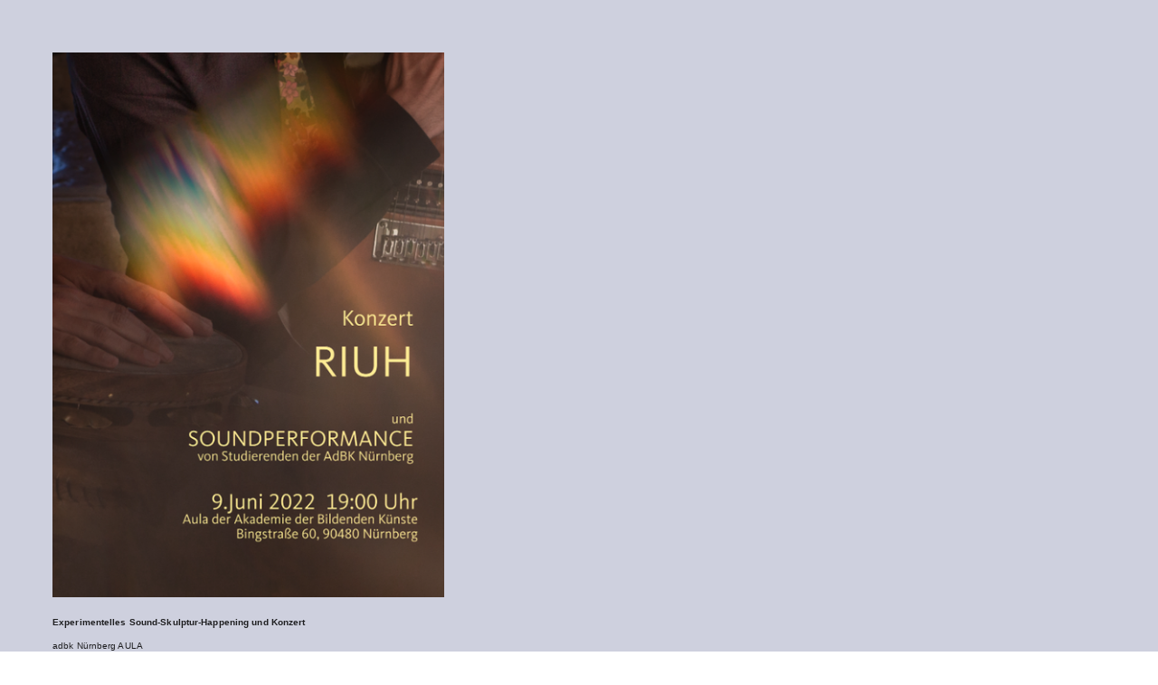

--- FILE ---
content_type: text/html; charset=UTF-8
request_url: https://chominangcho.work/sound-sklupture-happening
body_size: 25136
content:
<!DOCTYPE html>
<!-- 

        Running on cargo.site

-->
<html lang="en" data-predefined-style="true" data-css-presets="true" data-css-preset data-typography-preset>
	<head>
<script>
				var __cargo_context__ = 'live';
				var __cargo_js_ver__ = 'c=3521555348';
				var __cargo_maint__ = false;
				
				
			</script>
					<meta http-equiv="X-UA-Compatible" content="IE=edge,chrome=1">
		<meta http-equiv="Content-Type" content="text/html; charset=utf-8">
		<meta name="viewport" content="initial-scale=1.0, maximum-scale=1.0, user-scalable=no">
		
			<meta name="robots" content="index,follow">
		<title>sound-sklupture-happening — MINANG CHO</title>
		<meta name="description" content="Experimentelles Sound-Skulptur-Happening und Konzert  adbk Nürnberg AULA 2022. 7. 09 19:00  ">
				<meta name="twitter:card" content="summary_large_image">
		<meta name="twitter:title" content="sound-sklupture-happening — MINANG CHO">
		<meta name="twitter:description" content="Experimentelles Sound-Skulptur-Happening und Konzert  adbk Nürnberg AULA 2022. 7. 09 19:00  ">
		<meta name="twitter:image" content="https://freight.cargo.site/w/1000/i/de6688ed7cc2d8ddce4994f8f106d0b6407157acaa05cd7f9b22c73b3eccb0c2/brick.png">
		<meta property="og:locale" content="en_US">
		<meta property="og:title" content="sound-sklupture-happening — MINANG CHO">
		<meta property="og:description" content="Experimentelles Sound-Skulptur-Happening und Konzert  adbk Nürnberg AULA 2022. 7. 09 19:00  ">
		<meta property="og:url" content="https://chominangcho.work/sound-sklupture-happening">
		<meta property="og:image" content="https://freight.cargo.site/w/1000/i/de6688ed7cc2d8ddce4994f8f106d0b6407157acaa05cd7f9b22c73b3eccb0c2/brick.png">
		<meta property="og:type" content="website">

		<link rel="preconnect" href="https://static.cargo.site" crossorigin>
		<link rel="preconnect" href="https://freight.cargo.site" crossorigin>
		
		<!--<link rel="preload" href="https://static.cargo.site/assets/social/IconFont-Regular-0.9.3.woff2" as="font" type="font/woff" crossorigin>-->

		

		<link href="https://freight.cargo.site/t/original/i/846d438b4e8d1bc1c4330cf2316559c01bd23294ddb72c0e95d8a7c478db8d5b/-.ico" rel="shortcut icon">
		<link href="https://chominangcho.work/rss" rel="alternate" type="application/rss+xml" title="MINANG CHO feed">

		<link href="https://chominangcho.work/stylesheet?c=3521555348&1722811111" id="member_stylesheet" rel="stylesheet" type="text/css" />
<style id="">@font-face{font-family:Icons;src:url(https://static.cargo.site/assets/social/IconFont-Regular-0.9.3.woff2);unicode-range:U+E000-E15C,U+F0000,U+FE0E}@font-face{font-family:Icons;src:url(https://static.cargo.site/assets/social/IconFont-Regular-0.9.3.woff2);font-weight:240;unicode-range:U+E000-E15C,U+F0000,U+FE0E}@font-face{font-family:Icons;src:url(https://static.cargo.site/assets/social/IconFont-Regular-0.9.3.woff2);unicode-range:U+E000-E15C,U+F0000,U+FE0E;font-weight:400}@font-face{font-family:Icons;src:url(https://static.cargo.site/assets/social/IconFont-Regular-0.9.3.woff2);unicode-range:U+E000-E15C,U+F0000,U+FE0E;font-weight:600}@font-face{font-family:Icons;src:url(https://static.cargo.site/assets/social/IconFont-Regular-0.9.3.woff2);unicode-range:U+E000-E15C,U+F0000,U+FE0E;font-weight:800}@font-face{font-family:Icons;src:url(https://static.cargo.site/assets/social/IconFont-Regular-0.9.3.woff2);unicode-range:U+E000-E15C,U+F0000,U+FE0E;font-style:italic}@font-face{font-family:Icons;src:url(https://static.cargo.site/assets/social/IconFont-Regular-0.9.3.woff2);unicode-range:U+E000-E15C,U+F0000,U+FE0E;font-weight:200;font-style:italic}@font-face{font-family:Icons;src:url(https://static.cargo.site/assets/social/IconFont-Regular-0.9.3.woff2);unicode-range:U+E000-E15C,U+F0000,U+FE0E;font-weight:400;font-style:italic}@font-face{font-family:Icons;src:url(https://static.cargo.site/assets/social/IconFont-Regular-0.9.3.woff2);unicode-range:U+E000-E15C,U+F0000,U+FE0E;font-weight:600;font-style:italic}@font-face{font-family:Icons;src:url(https://static.cargo.site/assets/social/IconFont-Regular-0.9.3.woff2);unicode-range:U+E000-E15C,U+F0000,U+FE0E;font-weight:800;font-style:italic}body.iconfont-loading,body.iconfont-loading *{color:transparent!important}body{-moz-osx-font-smoothing:grayscale;-webkit-font-smoothing:antialiased;-webkit-text-size-adjust:none}body.no-scroll{overflow:hidden}/*!
 * Content
 */.page{word-wrap:break-word}:focus{outline:0}.pointer-events-none{pointer-events:none}.pointer-events-auto{pointer-events:auto}.pointer-events-none .page_content .audio-player,.pointer-events-none .page_content .shop_product,.pointer-events-none .page_content a,.pointer-events-none .page_content audio,.pointer-events-none .page_content button,.pointer-events-none .page_content details,.pointer-events-none .page_content iframe,.pointer-events-none .page_content img,.pointer-events-none .page_content input,.pointer-events-none .page_content video{pointer-events:auto}.pointer-events-none .page_content *>a,.pointer-events-none .page_content>a{position:relative}s *{text-transform:inherit}#toolset{position:fixed;bottom:10px;right:10px;z-index:8}.mobile #toolset,.template_site_inframe #toolset{display:none}#toolset a{display:block;height:24px;width:24px;margin:0;padding:0;text-decoration:none;background:rgba(0,0,0,.2)}#toolset a:hover{background:rgba(0,0,0,.8)}[data-adminview] #toolset a,[data-adminview] #toolset_admin a{background:rgba(0,0,0,.04);pointer-events:none;cursor:default}#toolset_admin a:active{background:rgba(0,0,0,.7)}#toolset_admin a svg>*{transform:scale(1.1) translate(0,-.5px);transform-origin:50% 50%}#toolset_admin a svg{pointer-events:none;width:100%!important;height:auto!important}#following-container{overflow:auto;-webkit-overflow-scrolling:touch}#following-container iframe{height:100%;width:100%;position:absolute;top:0;left:0;right:0;bottom:0}:root{--following-width:-400px;--following-animation-duration:450ms}@keyframes following-open{0%{transform:translateX(0)}100%{transform:translateX(var(--following-width))}}@keyframes following-open-inverse{0%{transform:translateX(0)}100%{transform:translateX(calc(-1 * var(--following-width)))}}@keyframes following-close{0%{transform:translateX(var(--following-width))}100%{transform:translateX(0)}}@keyframes following-close-inverse{0%{transform:translateX(calc(-1 * var(--following-width)))}100%{transform:translateX(0)}}body.animate-left{animation:following-open var(--following-animation-duration);animation-fill-mode:both;animation-timing-function:cubic-bezier(.24,1,.29,1)}#following-container.animate-left{animation:following-close-inverse var(--following-animation-duration);animation-fill-mode:both;animation-timing-function:cubic-bezier(.24,1,.29,1)}#following-container.animate-left #following-frame{animation:following-close var(--following-animation-duration);animation-fill-mode:both;animation-timing-function:cubic-bezier(.24,1,.29,1)}body.animate-right{animation:following-close var(--following-animation-duration);animation-fill-mode:both;animation-timing-function:cubic-bezier(.24,1,.29,1)}#following-container.animate-right{animation:following-open-inverse var(--following-animation-duration);animation-fill-mode:both;animation-timing-function:cubic-bezier(.24,1,.29,1)}#following-container.animate-right #following-frame{animation:following-open var(--following-animation-duration);animation-fill-mode:both;animation-timing-function:cubic-bezier(.24,1,.29,1)}.slick-slider{position:relative;display:block;-moz-box-sizing:border-box;box-sizing:border-box;-webkit-user-select:none;-moz-user-select:none;-ms-user-select:none;user-select:none;-webkit-touch-callout:none;-khtml-user-select:none;-ms-touch-action:pan-y;touch-action:pan-y;-webkit-tap-highlight-color:transparent}.slick-list{position:relative;display:block;overflow:hidden;margin:0;padding:0}.slick-list:focus{outline:0}.slick-list.dragging{cursor:pointer;cursor:hand}.slick-slider .slick-list,.slick-slider .slick-track{transform:translate3d(0,0,0);will-change:transform}.slick-track{position:relative;top:0;left:0;display:block}.slick-track:after,.slick-track:before{display:table;content:'';width:1px;height:1px;margin-top:-1px;margin-left:-1px}.slick-track:after{clear:both}.slick-loading .slick-track{visibility:hidden}.slick-slide{display:none;float:left;height:100%;min-height:1px}[dir=rtl] .slick-slide{float:right}.content .slick-slide img{display:inline-block}.content .slick-slide img:not(.image-zoom){cursor:pointer}.content .scrub .slick-list,.content .scrub .slick-slide img:not(.image-zoom){cursor:ew-resize}body.slideshow-scrub-dragging *{cursor:ew-resize!important}.content .slick-slide img:not([src]),.content .slick-slide img[src='']{width:100%;height:auto}.slick-slide.slick-loading img{display:none}.slick-slide.dragging img{pointer-events:none}.slick-initialized .slick-slide{display:block}.slick-loading .slick-slide{visibility:hidden}.slick-vertical .slick-slide{display:block;height:auto;border:1px solid transparent}.slick-arrow.slick-hidden{display:none}.slick-arrow{position:absolute;z-index:9;width:0;top:0;height:100%;cursor:pointer;will-change:opacity;-webkit-transition:opacity 333ms cubic-bezier(.4,0,.22,1);transition:opacity 333ms cubic-bezier(.4,0,.22,1)}.slick-arrow.hidden{opacity:0}.slick-arrow svg{position:absolute;width:36px;height:36px;top:0;left:0;right:0;bottom:0;margin:auto;transform:translate(.25px,.25px)}.slick-arrow svg.right-arrow{transform:translate(.25px,.25px) scaleX(-1)}.slick-arrow svg:active{opacity:.75}.slick-arrow svg .arrow-shape{fill:none!important;stroke:#fff;stroke-linecap:square}.slick-arrow svg .arrow-outline{fill:none!important;stroke-width:2.5px;stroke:rgba(0,0,0,.6);stroke-linecap:square}.slick-arrow.slick-next{right:0;text-align:right}.slick-next svg,.wallpaper-navigation .slick-next svg{margin-right:10px}.mobile .slick-next svg{margin-right:10px}.slick-arrow.slick-prev{text-align:left}.slick-prev svg,.wallpaper-navigation .slick-prev svg{margin-left:10px}.mobile .slick-prev svg{margin-left:10px}.loading_animation{display:none;vertical-align:middle;z-index:15;line-height:0;pointer-events:none;border-radius:100%}.loading_animation.hidden{display:none}.loading_animation.pulsing{opacity:0;display:inline-block;animation-delay:.1s;-webkit-animation-delay:.1s;-moz-animation-delay:.1s;animation-duration:12s;animation-iteration-count:infinite;animation:fade-pulse-in .5s ease-in-out;-moz-animation:fade-pulse-in .5s ease-in-out;-webkit-animation:fade-pulse-in .5s ease-in-out;-webkit-animation-fill-mode:forwards;-moz-animation-fill-mode:forwards;animation-fill-mode:forwards}.loading_animation.pulsing.no-delay{animation-delay:0s;-webkit-animation-delay:0s;-moz-animation-delay:0s}.loading_animation div{border-radius:100%}.loading_animation div svg{max-width:100%;height:auto}.loading_animation div,.loading_animation div svg{width:20px;height:20px}.loading_animation.full-width svg{width:100%;height:auto}.loading_animation.full-width.big svg{width:100px;height:100px}.loading_animation div svg>*{fill:#ccc}.loading_animation div{-webkit-animation:spin-loading 12s ease-out;-webkit-animation-iteration-count:infinite;-moz-animation:spin-loading 12s ease-out;-moz-animation-iteration-count:infinite;animation:spin-loading 12s ease-out;animation-iteration-count:infinite}.loading_animation.hidden{display:none}[data-backdrop] .loading_animation{position:absolute;top:15px;left:15px;z-index:99}.loading_animation.position-absolute.middle{top:calc(50% - 10px);left:calc(50% - 10px)}.loading_animation.position-absolute.topleft{top:0;left:0}.loading_animation.position-absolute.middleright{top:calc(50% - 10px);right:1rem}.loading_animation.position-absolute.middleleft{top:calc(50% - 10px);left:1rem}.loading_animation.gray div svg>*{fill:#999}.loading_animation.gray-dark div svg>*{fill:#666}.loading_animation.gray-darker div svg>*{fill:#555}.loading_animation.gray-light div svg>*{fill:#ccc}.loading_animation.white div svg>*{fill:rgba(255,255,255,.85)}.loading_animation.blue div svg>*{fill:#698fff}.loading_animation.inline{display:inline-block;margin-bottom:.5ex}.loading_animation.inline.left{margin-right:.5ex}@-webkit-keyframes fade-pulse-in{0%{opacity:0}50%{opacity:.5}100%{opacity:1}}@-moz-keyframes fade-pulse-in{0%{opacity:0}50%{opacity:.5}100%{opacity:1}}@keyframes fade-pulse-in{0%{opacity:0}50%{opacity:.5}100%{opacity:1}}@-webkit-keyframes pulsate{0%{opacity:1}50%{opacity:0}100%{opacity:1}}@-moz-keyframes pulsate{0%{opacity:1}50%{opacity:0}100%{opacity:1}}@keyframes pulsate{0%{opacity:1}50%{opacity:0}100%{opacity:1}}@-webkit-keyframes spin-loading{0%{transform:rotate(0)}9%{transform:rotate(1050deg)}18%{transform:rotate(-1090deg)}20%{transform:rotate(-1080deg)}23%{transform:rotate(-1080deg)}28%{transform:rotate(-1095deg)}29%{transform:rotate(-1065deg)}34%{transform:rotate(-1080deg)}35%{transform:rotate(-1050deg)}40%{transform:rotate(-1065deg)}41%{transform:rotate(-1035deg)}44%{transform:rotate(-1035deg)}47%{transform:rotate(-2160deg)}50%{transform:rotate(-2160deg)}56%{transform:rotate(45deg)}60%{transform:rotate(45deg)}80%{transform:rotate(6120deg)}100%{transform:rotate(0)}}@keyframes spin-loading{0%{transform:rotate(0)}9%{transform:rotate(1050deg)}18%{transform:rotate(-1090deg)}20%{transform:rotate(-1080deg)}23%{transform:rotate(-1080deg)}28%{transform:rotate(-1095deg)}29%{transform:rotate(-1065deg)}34%{transform:rotate(-1080deg)}35%{transform:rotate(-1050deg)}40%{transform:rotate(-1065deg)}41%{transform:rotate(-1035deg)}44%{transform:rotate(-1035deg)}47%{transform:rotate(-2160deg)}50%{transform:rotate(-2160deg)}56%{transform:rotate(45deg)}60%{transform:rotate(45deg)}80%{transform:rotate(6120deg)}100%{transform:rotate(0)}}[grid-row]{align-items:flex-start;box-sizing:border-box;display:-webkit-box;display:-webkit-flex;display:-ms-flexbox;display:flex;-webkit-flex-wrap:wrap;-ms-flex-wrap:wrap;flex-wrap:wrap}[grid-col]{box-sizing:border-box}[grid-row] [grid-col].empty:after{content:"\0000A0";cursor:text}body.mobile[data-adminview=content-editproject] [grid-row] [grid-col].empty:after{display:none}[grid-col=auto]{-webkit-box-flex:1;-webkit-flex:1;-ms-flex:1;flex:1}[grid-col=x12]{width:100%}[grid-col=x11]{width:50%}[grid-col=x10]{width:33.33%}[grid-col=x9]{width:25%}[grid-col=x8]{width:20%}[grid-col=x7]{width:16.666666667%}[grid-col=x6]{width:14.285714286%}[grid-col=x5]{width:12.5%}[grid-col=x4]{width:11.111111111%}[grid-col=x3]{width:10%}[grid-col=x2]{width:9.090909091%}[grid-col=x1]{width:8.333333333%}[grid-col="1"]{width:8.33333%}[grid-col="2"]{width:16.66667%}[grid-col="3"]{width:25%}[grid-col="4"]{width:33.33333%}[grid-col="5"]{width:41.66667%}[grid-col="6"]{width:50%}[grid-col="7"]{width:58.33333%}[grid-col="8"]{width:66.66667%}[grid-col="9"]{width:75%}[grid-col="10"]{width:83.33333%}[grid-col="11"]{width:91.66667%}[grid-col="12"]{width:100%}body.mobile [grid-responsive] [grid-col]{width:100%;-webkit-box-flex:none;-webkit-flex:none;-ms-flex:none;flex:none}[data-ce-host=true][contenteditable=true] [grid-pad]{pointer-events:none}[data-ce-host=true][contenteditable=true] [grid-pad]>*{pointer-events:auto}[grid-pad="0"]{padding:0}[grid-pad="0.25"]{padding:.125rem}[grid-pad="0.5"]{padding:.25rem}[grid-pad="0.75"]{padding:.375rem}[grid-pad="1"]{padding:.5rem}[grid-pad="1.25"]{padding:.625rem}[grid-pad="1.5"]{padding:.75rem}[grid-pad="1.75"]{padding:.875rem}[grid-pad="2"]{padding:1rem}[grid-pad="2.5"]{padding:1.25rem}[grid-pad="3"]{padding:1.5rem}[grid-pad="3.5"]{padding:1.75rem}[grid-pad="4"]{padding:2rem}[grid-pad="5"]{padding:2.5rem}[grid-pad="6"]{padding:3rem}[grid-pad="7"]{padding:3.5rem}[grid-pad="8"]{padding:4rem}[grid-pad="9"]{padding:4.5rem}[grid-pad="10"]{padding:5rem}[grid-gutter="0"]{margin:0}[grid-gutter="0.5"]{margin:-.25rem}[grid-gutter="1"]{margin:-.5rem}[grid-gutter="1.5"]{margin:-.75rem}[grid-gutter="2"]{margin:-1rem}[grid-gutter="2.5"]{margin:-1.25rem}[grid-gutter="3"]{margin:-1.5rem}[grid-gutter="3.5"]{margin:-1.75rem}[grid-gutter="4"]{margin:-2rem}[grid-gutter="5"]{margin:-2.5rem}[grid-gutter="6"]{margin:-3rem}[grid-gutter="7"]{margin:-3.5rem}[grid-gutter="8"]{margin:-4rem}[grid-gutter="10"]{margin:-5rem}[grid-gutter="12"]{margin:-6rem}[grid-gutter="14"]{margin:-7rem}[grid-gutter="16"]{margin:-8rem}[grid-gutter="18"]{margin:-9rem}[grid-gutter="20"]{margin:-10rem}small{max-width:100%;text-decoration:inherit}img:not([src]),img[src='']{outline:1px solid rgba(177,177,177,.4);outline-offset:-1px;content:url([data-uri])}img.image-zoom{cursor:-webkit-zoom-in;cursor:-moz-zoom-in;cursor:zoom-in}#imprimatur{color:#333;font-size:10px;font-family:-apple-system,BlinkMacSystemFont,"Segoe UI",Roboto,Oxygen,Ubuntu,Cantarell,"Open Sans","Helvetica Neue",sans-serif,"Sans Serif",Icons;/*!System*/position:fixed;opacity:.3;right:-28px;bottom:160px;transform:rotate(270deg);-ms-transform:rotate(270deg);-webkit-transform:rotate(270deg);z-index:8;text-transform:uppercase;color:#999;opacity:.5;padding-bottom:2px;text-decoration:none}.mobile #imprimatur{display:none}bodycopy cargo-link a{font-family:-apple-system,BlinkMacSystemFont,"Segoe UI",Roboto,Oxygen,Ubuntu,Cantarell,"Open Sans","Helvetica Neue",sans-serif,"Sans Serif",Icons;/*!System*/font-size:12px;font-style:normal;font-weight:400;transform:rotate(270deg);text-decoration:none;position:fixed!important;right:-27px;bottom:100px;text-decoration:none;letter-spacing:normal;background:0 0;border:0;border-bottom:0;outline:0}/*! PhotoSwipe Default UI CSS by Dmitry Semenov | photoswipe.com | MIT license */.pswp--has_mouse .pswp__button--arrow--left,.pswp--has_mouse .pswp__button--arrow--right,.pswp__ui{visibility:visible}.pswp--minimal--dark .pswp__top-bar,.pswp__button{background:0 0}.pswp,.pswp__bg,.pswp__container,.pswp__img--placeholder,.pswp__zoom-wrap,.quick-view-navigation{-webkit-backface-visibility:hidden}.pswp__button{cursor:pointer;opacity:1;-webkit-appearance:none;transition:opacity .2s;-webkit-box-shadow:none;box-shadow:none}.pswp__button-close>svg{top:10px;right:10px;margin-left:auto}.pswp--touch .quick-view-navigation{display:none}.pswp__ui{-webkit-font-smoothing:auto;opacity:1;z-index:1550}.quick-view-navigation{will-change:opacity;-webkit-transition:opacity 333ms cubic-bezier(.4,0,.22,1);transition:opacity 333ms cubic-bezier(.4,0,.22,1)}.quick-view-navigation .pswp__group .pswp__button{pointer-events:auto}.pswp__button>svg{position:absolute;width:36px;height:36px}.quick-view-navigation .pswp__group:active svg{opacity:.75}.pswp__button svg .shape-shape{fill:#fff}.pswp__button svg .shape-outline{fill:#000}.pswp__button-prev>svg{top:0;bottom:0;left:10px;margin:auto}.pswp__button-next>svg{top:0;bottom:0;right:10px;margin:auto}.quick-view-navigation .pswp__group .pswp__button-prev{position:absolute;left:0;top:0;width:0;height:100%}.quick-view-navigation .pswp__group .pswp__button-next{position:absolute;right:0;top:0;width:0;height:100%}.quick-view-navigation .close-button,.quick-view-navigation .left-arrow,.quick-view-navigation .right-arrow{transform:translate(.25px,.25px)}.quick-view-navigation .right-arrow{transform:translate(.25px,.25px) scaleX(-1)}.pswp__button svg .shape-outline{fill:transparent!important;stroke:#000;stroke-width:2.5px;stroke-linecap:square}.pswp__button svg .shape-shape{fill:transparent!important;stroke:#fff;stroke-width:1.5px;stroke-linecap:square}.pswp__bg,.pswp__scroll-wrap,.pswp__zoom-wrap{width:100%;position:absolute}.quick-view-navigation .pswp__group .pswp__button-close{margin:0}.pswp__container,.pswp__item,.pswp__zoom-wrap{right:0;bottom:0;top:0;position:absolute;left:0}.pswp__ui--hidden .pswp__button{opacity:.001}.pswp__ui--hidden .pswp__button,.pswp__ui--hidden .pswp__button *{pointer-events:none}.pswp .pswp__ui.pswp__ui--displaynone{display:none}.pswp__element--disabled{display:none!important}/*! PhotoSwipe main CSS by Dmitry Semenov | photoswipe.com | MIT license */.pswp{position:fixed;display:none;height:100%;width:100%;top:0;left:0;right:0;bottom:0;margin:auto;-ms-touch-action:none;touch-action:none;z-index:9999999;-webkit-text-size-adjust:100%;line-height:initial;letter-spacing:initial;outline:0}.pswp img{max-width:none}.pswp--zoom-disabled .pswp__img{cursor:default!important}.pswp--animate_opacity{opacity:.001;will-change:opacity;-webkit-transition:opacity 333ms cubic-bezier(.4,0,.22,1);transition:opacity 333ms cubic-bezier(.4,0,.22,1)}.pswp--open{display:block}.pswp--zoom-allowed .pswp__img{cursor:-webkit-zoom-in;cursor:-moz-zoom-in;cursor:zoom-in}.pswp--zoomed-in .pswp__img{cursor:-webkit-grab;cursor:-moz-grab;cursor:grab}.pswp--dragging .pswp__img{cursor:-webkit-grabbing;cursor:-moz-grabbing;cursor:grabbing}.pswp__bg{left:0;top:0;height:100%;opacity:0;transform:translateZ(0);will-change:opacity}.pswp__scroll-wrap{left:0;top:0;height:100%}.pswp__container,.pswp__zoom-wrap{-ms-touch-action:none;touch-action:none}.pswp__container,.pswp__img{-webkit-user-select:none;-moz-user-select:none;-ms-user-select:none;user-select:none;-webkit-tap-highlight-color:transparent;-webkit-touch-callout:none}.pswp__zoom-wrap{-webkit-transform-origin:left top;-ms-transform-origin:left top;transform-origin:left top;-webkit-transition:-webkit-transform 222ms cubic-bezier(.4,0,.22,1);transition:transform 222ms cubic-bezier(.4,0,.22,1)}.pswp__bg{-webkit-transition:opacity 222ms cubic-bezier(.4,0,.22,1);transition:opacity 222ms cubic-bezier(.4,0,.22,1)}.pswp--animated-in .pswp__bg,.pswp--animated-in .pswp__zoom-wrap{-webkit-transition:none;transition:none}.pswp--hide-overflow .pswp__scroll-wrap,.pswp--hide-overflow.pswp{overflow:hidden}.pswp__img{position:absolute;width:auto;height:auto;top:0;left:0}.pswp__img--placeholder--blank{background:#222}.pswp--ie .pswp__img{width:100%!important;height:auto!important;left:0;top:0}.pswp__ui--idle{opacity:0}.pswp__error-msg{position:absolute;left:0;top:50%;width:100%;text-align:center;font-size:14px;line-height:16px;margin-top:-8px;color:#ccc}.pswp__error-msg a{color:#ccc;text-decoration:underline}.pswp__error-msg{font-family:-apple-system,BlinkMacSystemFont,"Segoe UI",Roboto,Oxygen,Ubuntu,Cantarell,"Open Sans","Helvetica Neue",sans-serif}.quick-view.mouse-down .iframe-item{pointer-events:none!important}.quick-view-caption-positioner{pointer-events:none;width:100%;height:100%}.quick-view-caption-wrapper{margin:auto;position:absolute;bottom:0;left:0;right:0}.quick-view-horizontal-align-left .quick-view-caption-wrapper{margin-left:0}.quick-view-horizontal-align-right .quick-view-caption-wrapper{margin-right:0}[data-quick-view-caption]{transition:.1s opacity ease-in-out;position:absolute;bottom:0;left:0;right:0}.quick-view-horizontal-align-left [data-quick-view-caption]{text-align:left}.quick-view-horizontal-align-right [data-quick-view-caption]{text-align:right}.quick-view-caption{transition:.1s opacity ease-in-out}.quick-view-caption>*{display:inline-block}.quick-view-caption *{pointer-events:auto}.quick-view-caption.hidden{opacity:0}.shop_product .dropdown_wrapper{flex:0 0 100%;position:relative}.shop_product select{appearance:none;-moz-appearance:none;-webkit-appearance:none;outline:0;-webkit-font-smoothing:antialiased;-moz-osx-font-smoothing:grayscale;cursor:pointer;border-radius:0;white-space:nowrap;overflow:hidden!important;text-overflow:ellipsis}.shop_product select.dropdown::-ms-expand{display:none}.shop_product a{cursor:pointer;border-bottom:none;text-decoration:none}.shop_product a.out-of-stock{pointer-events:none}body.audio-player-dragging *{cursor:ew-resize!important}.audio-player{display:inline-flex;flex:1 0 calc(100% - 2px);width:calc(100% - 2px)}.audio-player .button{height:100%;flex:0 0 3.3rem;display:flex}.audio-player .separator{left:3.3rem;height:100%}.audio-player .buffer{width:0%;height:100%;transition:left .3s linear,width .3s linear}.audio-player.seeking .buffer{transition:left 0s,width 0s}.audio-player.seeking{user-select:none;-webkit-user-select:none;cursor:ew-resize}.audio-player.seeking *{user-select:none;-webkit-user-select:none;cursor:ew-resize}.audio-player .bar{overflow:hidden;display:flex;justify-content:space-between;align-content:center;flex-grow:1}.audio-player .progress{width:0%;height:100%;transition:width .3s linear}.audio-player.seeking .progress{transition:width 0s}.audio-player .pause,.audio-player .play{cursor:pointer;height:100%}.audio-player .note-icon{margin:auto 0;order:2;flex:0 1 auto}.audio-player .title{white-space:nowrap;overflow:hidden;text-overflow:ellipsis;pointer-events:none;user-select:none;padding:.5rem 0 .5rem 1rem;margin:auto auto auto 0;flex:0 3 auto;min-width:0;width:100%}.audio-player .total-time{flex:0 1 auto;margin:auto 0}.audio-player .current-time,.audio-player .play-text{flex:0 1 auto;margin:auto 0}.audio-player .stream-anim{user-select:none;margin:auto auto auto 0}.audio-player .stream-anim span{display:inline-block}.audio-player .buffer,.audio-player .current-time,.audio-player .note-svg,.audio-player .play-text,.audio-player .separator,.audio-player .total-time{user-select:none;pointer-events:none}.audio-player .buffer,.audio-player .play-text,.audio-player .progress{position:absolute}.audio-player,.audio-player .bar,.audio-player .button,.audio-player .current-time,.audio-player .note-icon,.audio-player .pause,.audio-player .play,.audio-player .total-time{position:relative}body.mobile .audio-player,body.mobile .audio-player *{-webkit-touch-callout:none}#standalone-admin-frame{border:0;width:400px;position:absolute;right:0;top:0;height:100vh;z-index:99}body[standalone-admin=true] #standalone-admin-frame{transform:translate(0,0)}body[standalone-admin=true] .main_container{width:calc(100% - 400px)}body[standalone-admin=false] #standalone-admin-frame{transform:translate(100%,0)}body[standalone-admin=false] .main_container{width:100%}.toggle_standaloneAdmin{position:fixed;top:0;right:400px;height:40px;width:40px;z-index:999;cursor:pointer;background-color:rgba(0,0,0,.4)}.toggle_standaloneAdmin:active{opacity:.7}body[standalone-admin=false] .toggle_standaloneAdmin{right:0}.toggle_standaloneAdmin *{color:#fff;fill:#fff}.toggle_standaloneAdmin svg{padding:6px;width:100%;height:100%;opacity:.85}body[standalone-admin=false] .toggle_standaloneAdmin #close,body[standalone-admin=true] .toggle_standaloneAdmin #backdropsettings{display:none}.toggle_standaloneAdmin>div{width:100%;height:100%}#admin_toggle_button{position:fixed;top:50%;transform:translate(0,-50%);right:400px;height:36px;width:12px;z-index:999;cursor:pointer;background-color:rgba(0,0,0,.09);padding-left:2px;margin-right:5px}#admin_toggle_button .bar{content:'';background:rgba(0,0,0,.09);position:fixed;width:5px;bottom:0;top:0;z-index:10}#admin_toggle_button:active{background:rgba(0,0,0,.065)}#admin_toggle_button *{color:#fff;fill:#fff}#admin_toggle_button svg{padding:0;width:16px;height:36px;margin-left:1px;opacity:1}#admin_toggle_button svg *{fill:#fff;opacity:1}#admin_toggle_button[data-state=closed] .toggle_admin_close{display:none}#admin_toggle_button[data-state=closed],#admin_toggle_button[data-state=closed] .toggle_admin_open{width:20px;cursor:pointer;margin:0}#admin_toggle_button[data-state=closed] svg{margin-left:2px}#admin_toggle_button[data-state=open] .toggle_admin_open{display:none}select,select *{text-rendering:auto!important}b b{font-weight:inherit}*{-webkit-box-sizing:border-box;-moz-box-sizing:border-box;box-sizing:border-box}customhtml>*{position:relative;z-index:10}body,html{min-height:100vh;margin:0;padding:0}html{touch-action:manipulation;position:relative;background-color:#fff}.main_container{min-height:100vh;width:100%;overflow:hidden}.container{display:-webkit-box;display:-webkit-flex;display:-moz-box;display:-ms-flexbox;display:flex;-webkit-flex-wrap:wrap;-moz-flex-wrap:wrap;-ms-flex-wrap:wrap;flex-wrap:wrap;max-width:100%;width:100%;overflow:visible}.container{align-items:flex-start;-webkit-align-items:flex-start}.page{z-index:2}.page ul li>text-limit{display:block}.content,.content_container,.pinned{-webkit-flex:1 0 auto;-moz-flex:1 0 auto;-ms-flex:1 0 auto;flex:1 0 auto;max-width:100%}.content_container{width:100%}.content_container.full_height{min-height:100vh}.page_background{position:absolute;top:0;left:0;width:100%;height:100%}.page_container{position:relative;overflow:visible;width:100%}.backdrop{position:absolute;top:0;z-index:1;width:100%;height:100%;max-height:100vh}.backdrop>div{position:absolute;top:0;left:0;width:100%;height:100%;-webkit-backface-visibility:hidden;backface-visibility:hidden;transform:translate3d(0,0,0);contain:strict}[data-backdrop].backdrop>div[data-overflowing]{max-height:100vh;position:absolute;top:0;left:0}body.mobile [split-responsive]{display:flex;flex-direction:column}body.mobile [split-responsive] .container{width:100%;order:2}body.mobile [split-responsive] .backdrop{position:relative;height:50vh;width:100%;order:1}body.mobile [split-responsive] [data-auxiliary].backdrop{position:absolute;height:50vh;width:100%;order:1}.page{position:relative;z-index:2}img[data-align=left]{float:left}img[data-align=right]{float:right}[data-rotation]{transform-origin:center center}.content .page_content:not([contenteditable=true]) [data-draggable]{pointer-events:auto!important;backface-visibility:hidden}.preserve-3d{-moz-transform-style:preserve-3d;transform-style:preserve-3d}.content .page_content:not([contenteditable=true]) [data-draggable] iframe{pointer-events:none!important}.dragging-active iframe{pointer-events:none!important}.content .page_content:not([contenteditable=true]) [data-draggable]:active{opacity:1}.content .scroll-transition-fade{transition:transform 1s ease-in-out,opacity .8s ease-in-out}.content .scroll-transition-fade.below-viewport{opacity:0;transform:translateY(40px)}.mobile.full_width .page_container:not([split-layout]) .container_width{width:100%}[data-view=pinned_bottom] .bottom_pin_invisibility{visibility:hidden}.pinned{position:relative;width:100%}.pinned .page_container.accommodate:not(.fixed):not(.overlay){z-index:2}.pinned .page_container.overlay{position:absolute;z-index:4}.pinned .page_container.overlay.fixed{position:fixed}.pinned .page_container.overlay.fixed .page{max-height:100vh;-webkit-overflow-scrolling:touch}.pinned .page_container.overlay.fixed .page.allow-scroll{overflow-y:auto;overflow-x:hidden}.pinned .page_container.overlay.fixed .page.allow-scroll{align-items:flex-start;-webkit-align-items:flex-start}.pinned .page_container .page.allow-scroll::-webkit-scrollbar{width:0;background:0 0;display:none}.pinned.pinned_top .page_container.overlay{left:0;top:0}.pinned.pinned_bottom .page_container.overlay{left:0;bottom:0}div[data-container=set]:empty{margin-top:1px}.thumbnails{position:relative;z-index:1}[thumbnails=grid]{align-items:baseline}[thumbnails=justify] .thumbnail{box-sizing:content-box}[thumbnails][data-padding-zero] .thumbnail{margin-bottom:-1px}[thumbnails=montessori] .thumbnail{pointer-events:auto;position:absolute}[thumbnails] .thumbnail>a{display:block;text-decoration:none}[thumbnails=montessori]{height:0}[thumbnails][data-resizing],[thumbnails][data-resizing] *{cursor:nwse-resize}[thumbnails] .thumbnail .resize-handle{cursor:nwse-resize;width:26px;height:26px;padding:5px;position:absolute;opacity:.75;right:-1px;bottom:-1px;z-index:100}[thumbnails][data-resizing] .resize-handle{display:none}[thumbnails] .thumbnail .resize-handle svg{position:absolute;top:0;left:0}[thumbnails] .thumbnail .resize-handle:hover{opacity:1}[data-can-move].thumbnail .resize-handle svg .resize_path_outline{fill:#fff}[data-can-move].thumbnail .resize-handle svg .resize_path{fill:#000}[thumbnails=montessori] .thumbnail_sizer{height:0;width:100%;position:relative;padding-bottom:100%;pointer-events:none}[thumbnails] .thumbnail img{display:block;min-height:3px;margin-bottom:0}[thumbnails] .thumbnail img:not([src]),img[src=""]{margin:0!important;width:100%;min-height:3px;height:100%!important;position:absolute}[aspect-ratio="1x1"].thumb_image{height:0;padding-bottom:100%;overflow:hidden}[aspect-ratio="4x3"].thumb_image{height:0;padding-bottom:75%;overflow:hidden}[aspect-ratio="16x9"].thumb_image{height:0;padding-bottom:56.25%;overflow:hidden}[thumbnails] .thumb_image{width:100%;position:relative}[thumbnails][thumbnail-vertical-align=top]{align-items:flex-start}[thumbnails][thumbnail-vertical-align=middle]{align-items:center}[thumbnails][thumbnail-vertical-align=bottom]{align-items:baseline}[thumbnails][thumbnail-horizontal-align=left]{justify-content:flex-start}[thumbnails][thumbnail-horizontal-align=middle]{justify-content:center}[thumbnails][thumbnail-horizontal-align=right]{justify-content:flex-end}.thumb_image.default_image>svg{position:absolute;top:0;left:0;bottom:0;right:0;width:100%;height:100%}.thumb_image.default_image{outline:1px solid #ccc;outline-offset:-1px;position:relative}.mobile.full_width [data-view=Thumbnail] .thumbnails_width{width:100%}.content [data-draggable] a:active,.content [data-draggable] img:active{opacity:initial}.content .draggable-dragging{opacity:initial}[data-draggable].draggable_visible{visibility:visible}[data-draggable].draggable_hidden{visibility:hidden}.gallery_card [data-draggable],.marquee [data-draggable]{visibility:inherit}[data-draggable]{visibility:visible;background-color:rgba(0,0,0,.003)}#site_menu_panel_container .image-gallery:not(.initialized){height:0;padding-bottom:100%;min-height:initial}.image-gallery:not(.initialized){min-height:100vh;visibility:hidden;width:100%}.image-gallery .gallery_card img{display:block;width:100%;height:auto}.image-gallery .gallery_card{transform-origin:center}.image-gallery .gallery_card.dragging{opacity:.1;transform:initial!important}.image-gallery:not([image-gallery=slideshow]) .gallery_card iframe:only-child,.image-gallery:not([image-gallery=slideshow]) .gallery_card video:only-child{width:100%;height:100%;top:0;left:0;position:absolute}.image-gallery[image-gallery=slideshow] .gallery_card video[muted][autoplay]:not([controls]),.image-gallery[image-gallery=slideshow] .gallery_card video[muted][data-autoplay]:not([controls]){pointer-events:none}.image-gallery [image-gallery-pad="0"] video:only-child{object-fit:cover;height:calc(100% + 1px)}div.image-gallery>a,div.image-gallery>iframe,div.image-gallery>img,div.image-gallery>video{display:none}[image-gallery-row]{align-items:flex-start;box-sizing:border-box;display:-webkit-box;display:-webkit-flex;display:-ms-flexbox;display:flex;-webkit-flex-wrap:wrap;-ms-flex-wrap:wrap;flex-wrap:wrap}.image-gallery .gallery_card_image{width:100%;position:relative}[data-predefined-style=true] .image-gallery a.gallery_card{display:block;border:none}[image-gallery-col]{box-sizing:border-box}[image-gallery-col=x12]{width:100%}[image-gallery-col=x11]{width:50%}[image-gallery-col=x10]{width:33.33%}[image-gallery-col=x9]{width:25%}[image-gallery-col=x8]{width:20%}[image-gallery-col=x7]{width:16.666666667%}[image-gallery-col=x6]{width:14.285714286%}[image-gallery-col=x5]{width:12.5%}[image-gallery-col=x4]{width:11.111111111%}[image-gallery-col=x3]{width:10%}[image-gallery-col=x2]{width:9.090909091%}[image-gallery-col=x1]{width:8.333333333%}.content .page_content [image-gallery-pad].image-gallery{pointer-events:none}.content .page_content [image-gallery-pad].image-gallery .gallery_card_image>*,.content .page_content [image-gallery-pad].image-gallery .gallery_image_caption{pointer-events:auto}.content .page_content [image-gallery-pad="0"]{padding:0}.content .page_content [image-gallery-pad="0.25"]{padding:.125rem}.content .page_content [image-gallery-pad="0.5"]{padding:.25rem}.content .page_content [image-gallery-pad="0.75"]{padding:.375rem}.content .page_content [image-gallery-pad="1"]{padding:.5rem}.content .page_content [image-gallery-pad="1.25"]{padding:.625rem}.content .page_content [image-gallery-pad="1.5"]{padding:.75rem}.content .page_content [image-gallery-pad="1.75"]{padding:.875rem}.content .page_content [image-gallery-pad="2"]{padding:1rem}.content .page_content [image-gallery-pad="2.5"]{padding:1.25rem}.content .page_content [image-gallery-pad="3"]{padding:1.5rem}.content .page_content [image-gallery-pad="3.5"]{padding:1.75rem}.content .page_content [image-gallery-pad="4"]{padding:2rem}.content .page_content [image-gallery-pad="5"]{padding:2.5rem}.content .page_content [image-gallery-pad="6"]{padding:3rem}.content .page_content [image-gallery-pad="7"]{padding:3.5rem}.content .page_content [image-gallery-pad="8"]{padding:4rem}.content .page_content [image-gallery-pad="9"]{padding:4.5rem}.content .page_content [image-gallery-pad="10"]{padding:5rem}.content .page_content [image-gallery-gutter="0"]{margin:0}.content .page_content [image-gallery-gutter="0.5"]{margin:-.25rem}.content .page_content [image-gallery-gutter="1"]{margin:-.5rem}.content .page_content [image-gallery-gutter="1.5"]{margin:-.75rem}.content .page_content [image-gallery-gutter="2"]{margin:-1rem}.content .page_content [image-gallery-gutter="2.5"]{margin:-1.25rem}.content .page_content [image-gallery-gutter="3"]{margin:-1.5rem}.content .page_content [image-gallery-gutter="3.5"]{margin:-1.75rem}.content .page_content [image-gallery-gutter="4"]{margin:-2rem}.content .page_content [image-gallery-gutter="5"]{margin:-2.5rem}.content .page_content [image-gallery-gutter="6"]{margin:-3rem}.content .page_content [image-gallery-gutter="7"]{margin:-3.5rem}.content .page_content [image-gallery-gutter="8"]{margin:-4rem}.content .page_content [image-gallery-gutter="10"]{margin:-5rem}.content .page_content [image-gallery-gutter="12"]{margin:-6rem}.content .page_content [image-gallery-gutter="14"]{margin:-7rem}.content .page_content [image-gallery-gutter="16"]{margin:-8rem}.content .page_content [image-gallery-gutter="18"]{margin:-9rem}.content .page_content [image-gallery-gutter="20"]{margin:-10rem}[image-gallery=slideshow]:not(.initialized)>*{min-height:1px;opacity:0;min-width:100%}[image-gallery=slideshow][data-constrained-by=height] [image-gallery-vertical-align].slick-track{align-items:flex-start}[image-gallery=slideshow] img.image-zoom:active{opacity:initial}[image-gallery=slideshow].slick-initialized .gallery_card{pointer-events:none}[image-gallery=slideshow].slick-initialized .gallery_card.slick-current{pointer-events:auto}[image-gallery=slideshow] .gallery_card:not(.has_caption){line-height:0}.content .page_content [image-gallery=slideshow].image-gallery>*{pointer-events:auto}.content [image-gallery=slideshow].image-gallery.slick-initialized .gallery_card{overflow:hidden;margin:0;display:flex;flex-flow:row wrap;flex-shrink:0}.content [image-gallery=slideshow].image-gallery.slick-initialized .gallery_card.slick-current{overflow:visible}[image-gallery=slideshow] .gallery_image_caption{opacity:1;transition:opacity .3s;-webkit-transition:opacity .3s;width:100%;margin-left:auto;margin-right:auto;clear:both}[image-gallery-horizontal-align=left] .gallery_image_caption{text-align:left}[image-gallery-horizontal-align=middle] .gallery_image_caption{text-align:center}[image-gallery-horizontal-align=right] .gallery_image_caption{text-align:right}[image-gallery=slideshow][data-slideshow-in-transition] .gallery_image_caption{opacity:0;transition:opacity .3s;-webkit-transition:opacity .3s}[image-gallery=slideshow] .gallery_card_image{width:initial;margin:0;display:inline-block}[image-gallery=slideshow] .gallery_card img{margin:0;display:block}[image-gallery=slideshow][data-exploded]{align-items:flex-start;box-sizing:border-box;display:-webkit-box;display:-webkit-flex;display:-ms-flexbox;display:flex;-webkit-flex-wrap:wrap;-ms-flex-wrap:wrap;flex-wrap:wrap;justify-content:flex-start;align-content:flex-start}[image-gallery=slideshow][data-exploded] .gallery_card{padding:1rem;width:16.666%}[image-gallery=slideshow][data-exploded] .gallery_card_image{height:0;display:block;width:100%}[image-gallery=grid]{align-items:baseline}[image-gallery=grid] .gallery_card.has_caption .gallery_card_image{display:block}[image-gallery=grid] [image-gallery-pad="0"].gallery_card{margin-bottom:-1px}[image-gallery=grid] .gallery_card img{margin:0}[image-gallery=columns] .gallery_card img{margin:0}[image-gallery=justify]{align-items:flex-start}[image-gallery=justify] .gallery_card img{margin:0}[image-gallery=montessori][image-gallery-row]{display:block}[image-gallery=montessori] a.gallery_card,[image-gallery=montessori] div.gallery_card{position:absolute;pointer-events:auto}[image-gallery=montessori][data-can-move] .gallery_card,[image-gallery=montessori][data-can-move] .gallery_card .gallery_card_image,[image-gallery=montessori][data-can-move] .gallery_card .gallery_card_image>*{cursor:move}[image-gallery=montessori]{position:relative;height:0}[image-gallery=freeform] .gallery_card{position:relative}[image-gallery=freeform] [image-gallery-pad="0"].gallery_card{margin-bottom:-1px}[image-gallery-vertical-align]{display:flex;flex-flow:row wrap}[image-gallery-vertical-align].slick-track{display:flex;flex-flow:row nowrap}.image-gallery .slick-list{margin-bottom:-.3px}[image-gallery-vertical-align=top]{align-content:flex-start;align-items:flex-start}[image-gallery-vertical-align=middle]{align-items:center;align-content:center}[image-gallery-vertical-align=bottom]{align-content:flex-end;align-items:flex-end}[image-gallery-horizontal-align=left]{justify-content:flex-start}[image-gallery-horizontal-align=middle]{justify-content:center}[image-gallery-horizontal-align=right]{justify-content:flex-end}.image-gallery[data-resizing],.image-gallery[data-resizing] *{cursor:nwse-resize!important}.image-gallery .gallery_card .resize-handle,.image-gallery .gallery_card .resize-handle *{cursor:nwse-resize!important}.image-gallery .gallery_card .resize-handle{width:26px;height:26px;padding:5px;position:absolute;opacity:.75;right:-1px;bottom:-1px;z-index:10}.image-gallery[data-resizing] .resize-handle{display:none}.image-gallery .gallery_card .resize-handle svg{cursor:nwse-resize!important;position:absolute;top:0;left:0}.image-gallery .gallery_card .resize-handle:hover{opacity:1}[data-can-move].gallery_card .resize-handle svg .resize_path_outline{fill:#fff}[data-can-move].gallery_card .resize-handle svg .resize_path{fill:#000}[image-gallery=montessori] .thumbnail_sizer{height:0;width:100%;position:relative;padding-bottom:100%;pointer-events:none}#site_menu_button{display:block;text-decoration:none;pointer-events:auto;z-index:9;vertical-align:top;cursor:pointer;box-sizing:content-box;font-family:Icons}#site_menu_button.custom_icon{padding:0;line-height:0}#site_menu_button.custom_icon img{width:100%;height:auto}#site_menu_wrapper.disabled #site_menu_button{display:none}#site_menu_wrapper.mobile_only #site_menu_button{display:none}body.mobile #site_menu_wrapper.mobile_only:not(.disabled) #site_menu_button:not(.active){display:block}#site_menu_panel_container[data-type=cargo_menu] #site_menu_panel{display:block;position:fixed;top:0;right:0;bottom:0;left:0;z-index:10;cursor:default}.site_menu{pointer-events:auto;position:absolute;z-index:11;top:0;bottom:0;line-height:0;max-width:400px;min-width:300px;font-size:20px;text-align:left;background:rgba(20,20,20,.95);padding:20px 30px 90px 30px;overflow-y:auto;overflow-x:hidden;display:-webkit-box;display:-webkit-flex;display:-ms-flexbox;display:flex;-webkit-box-orient:vertical;-webkit-box-direction:normal;-webkit-flex-direction:column;-ms-flex-direction:column;flex-direction:column;-webkit-box-pack:start;-webkit-justify-content:flex-start;-ms-flex-pack:start;justify-content:flex-start}body.mobile #site_menu_wrapper .site_menu{-webkit-overflow-scrolling:touch;min-width:auto;max-width:100%;width:100%;padding:20px}#site_menu_wrapper[data-sitemenu-position=bottom-left] #site_menu,#site_menu_wrapper[data-sitemenu-position=top-left] #site_menu{left:0}#site_menu_wrapper[data-sitemenu-position=bottom-right] #site_menu,#site_menu_wrapper[data-sitemenu-position=top-right] #site_menu{right:0}#site_menu_wrapper[data-type=page] .site_menu{right:0;left:0;width:100%;padding:0;margin:0;background:0 0}.site_menu_wrapper.open .site_menu{display:block}.site_menu div{display:block}.site_menu a{text-decoration:none;display:inline-block;color:rgba(255,255,255,.75);max-width:100%;overflow:hidden;white-space:nowrap;text-overflow:ellipsis;line-height:1.4}.site_menu div a.active{color:rgba(255,255,255,.4)}.site_menu div.set-link>a{font-weight:700}.site_menu div.hidden{display:none}.site_menu .close{display:block;position:absolute;top:0;right:10px;font-size:60px;line-height:50px;font-weight:200;color:rgba(255,255,255,.4);cursor:pointer;user-select:none}#site_menu_panel_container .page_container{position:relative;overflow:hidden;background:0 0;z-index:2}#site_menu_panel_container .site_menu_page_wrapper{position:fixed;top:0;left:0;overflow-y:auto;-webkit-overflow-scrolling:touch;height:100%;width:100%;z-index:100}#site_menu_panel_container .site_menu_page_wrapper .backdrop{pointer-events:none}#site_menu_panel_container #site_menu_page_overlay{position:fixed;top:0;right:0;bottom:0;left:0;cursor:default;z-index:1}#shop_button{display:block;text-decoration:none;pointer-events:auto;z-index:9;vertical-align:top;cursor:pointer;box-sizing:content-box;font-family:Icons}#shop_button.custom_icon{padding:0;line-height:0}#shop_button.custom_icon img{width:100%;height:auto}#shop_button.disabled{display:none}.loading[data-loading]{display:none;position:fixed;bottom:8px;left:8px;z-index:100}.new_site_button_wrapper{font-size:1.8rem;font-weight:400;color:rgba(0,0,0,.85);font-family:-apple-system,BlinkMacSystemFont,'Segoe UI',Roboto,Oxygen,Ubuntu,Cantarell,'Open Sans','Helvetica Neue',sans-serif,'Sans Serif',Icons;font-style:normal;line-height:1.4;color:#fff;position:fixed;bottom:0;right:0;z-index:999}body.template_site #toolset{display:none!important}body.mobile .new_site_button{display:none}.new_site_button{display:flex;height:44px;cursor:pointer}.new_site_button .plus{width:44px;height:100%}.new_site_button .plus svg{width:100%;height:100%}.new_site_button .plus svg line{stroke:#000;stroke-width:2px}.new_site_button .plus:after,.new_site_button .plus:before{content:'';width:30px;height:2px}.new_site_button .text{background:#0fce83;display:none;padding:7.5px 15px 7.5px 15px;height:100%;font-size:20px;color:#222}.new_site_button:active{opacity:.8}.new_site_button.show_full .text{display:block}.new_site_button.show_full .plus{display:none}html:not(.admin-wrapper) .template_site #confirm_modal [data-progress] .progress-indicator:after{content:'Generating Site...';padding:7.5px 15px;right:-200px;color:#000}bodycopy svg.marker-overlay,bodycopy svg.marker-overlay *{transform-origin:0 0;-webkit-transform-origin:0 0;box-sizing:initial}bodycopy svg#svgroot{box-sizing:initial}bodycopy svg.marker-overlay{padding:inherit;position:absolute;left:0;top:0;width:100%;height:100%;min-height:1px;overflow:visible;pointer-events:none;z-index:999}bodycopy svg.marker-overlay *{pointer-events:initial}bodycopy svg.marker-overlay text{letter-spacing:initial}bodycopy svg.marker-overlay a{cursor:pointer}.marquee:not(.torn-down){overflow:hidden;width:100%;position:relative;padding-bottom:.25em;padding-top:.25em;margin-bottom:-.25em;margin-top:-.25em;contain:layout}.marquee .marquee_contents{will-change:transform;display:flex;flex-direction:column}.marquee[behavior][direction].torn-down{white-space:normal}.marquee[behavior=bounce] .marquee_contents{display:block;float:left;clear:both}.marquee[behavior=bounce] .marquee_inner{display:block}.marquee[behavior=bounce][direction=vertical] .marquee_contents{width:100%}.marquee[behavior=bounce][direction=diagonal] .marquee_inner:last-child,.marquee[behavior=bounce][direction=vertical] .marquee_inner:last-child{position:relative;visibility:hidden}.marquee[behavior=bounce][direction=horizontal],.marquee[behavior=scroll][direction=horizontal]{white-space:pre}.marquee[behavior=scroll][direction=horizontal] .marquee_contents{display:inline-flex;white-space:nowrap;min-width:100%}.marquee[behavior=scroll][direction=horizontal] .marquee_inner{min-width:100%}.marquee[behavior=scroll] .marquee_inner:first-child{will-change:transform;position:absolute;width:100%;top:0;left:0}.cycle{display:none}</style>
<script type="text/json" data-set="defaults" >{"current_offset":0,"current_page":1,"cargo_url":"chominangcho","is_domain":true,"is_mobile":false,"is_tablet":false,"is_phone":false,"api_path":"https:\/\/chominangcho.work\/_api","is_editor":false,"is_template":false,"is_direct_link":true,"direct_link_pid":28121809}</script>
<script type="text/json" data-set="DisplayOptions" >{"user_id":1350806,"pagination_count":24,"title_in_project":true,"disable_project_scroll":false,"learning_cargo_seen":true,"resource_url":null,"use_sets":null,"sets_are_clickable":null,"set_links_position":null,"sticky_pages":null,"total_projects":0,"slideshow_responsive":false,"slideshow_thumbnails_header":true,"layout_options":{"content_position":"left_cover","content_width":"88","content_margin":"5","main_margin":"5.6","text_alignment":"text_left","vertical_position":"vertical_top","bgcolor":"rgb(118, 180, 242)","WebFontConfig":{"system":{"families":{"Helvetica Neue":{"variants":["n4","i4","n7","i7"]},"-apple-system":{"variants":["n4"]}}}},"links_orientation":"links_horizontal","viewport_size":"phone","mobile_zoom":"20","mobile_view":"desktop","mobile_padding":"-5","mobile_formatting":false,"width_unit":"rem","text_width":"66","is_feed":true,"limit_vertical_images":true,"image_zoom":true,"mobile_images_full_width":false,"responsive_columns":"1","responsive_thumbnails_padding":"0.7","enable_sitemenu":false,"sitemenu_mobileonly":false,"menu_position":"top-left","sitemenu_option":"cargo_menu","responsive_row_height":"75","advanced_padding_enabled":false,"main_margin_top":"5.6","main_margin_right":"5.6","main_margin_bottom":"5.6","main_margin_left":"5.6","mobile_pages_full_width":true,"scroll_transition":true,"image_full_zoom":false,"quick_view_height":"100","quick_view_width":"100","quick_view_alignment":"quick_view_center_center","advanced_quick_view_padding_enabled":false,"quick_view_padding":"10.2","quick_view_padding_top":"10.2","quick_view_padding_bottom":"10.2","quick_view_padding_left":"10.2","quick_view_padding_right":"10.2","quick_content_alignment":"quick_content_center_center","close_quick_view_on_scroll":true,"show_quick_view_ui":true,"quick_view_bgcolor":"#1f1f33","quick_view_caption":false},"element_sort":{"no-group":[{"name":"Navigation","isActive":true},{"name":"Header Text","isActive":true},{"name":"Content","isActive":true},{"name":"Header Image","isActive":false}]},"site_menu_options":{"display_type":"cargo_menu","enable":false,"mobile_only":false,"position":"top-right","single_page_id":null,"icon":"\ue133","show_homepage":true,"single_page_url":"Menu","custom_icon":false},"ecommerce_options":{"enable_ecommerce_button":false,"shop_button_position":"top-right","shop_icon":"\ue137","custom_icon":false,"shop_icon_text":"CART &lt;(#)&gt;","icon":"","enable_geofencing":false,"enabled_countries":["AF","AX","AL","DZ","AS","AD","AO","AI","AQ","AG","AR","AM","AW","AU","AT","AZ","BS","BH","BD","BB","BY","BE","BZ","BJ","BM","BT","BO","BQ","BA","BW","BV","BR","IO","BN","BG","BF","BI","KH","CM","CA","CV","KY","CF","TD","CL","CN","CX","CC","CO","KM","CG","CD","CK","CR","CI","HR","CU","CW","CY","CZ","DK","DJ","DM","DO","EC","EG","SV","GQ","ER","EE","ET","FK","FO","FJ","FI","FR","GF","PF","TF","GA","GM","GE","DE","GH","GI","GR","GL","GD","GP","GU","GT","GG","GN","GW","GY","HT","HM","VA","HN","HK","HU","IS","IN","ID","IR","IQ","IE","IM","IL","IT","JM","JP","JE","JO","KZ","KE","KI","KP","KR","KW","KG","LA","LV","LB","LS","LR","LY","LI","LT","LU","MO","MK","MG","MW","MY","MV","ML","MT","MH","MQ","MR","MU","YT","MX","FM","MD","MC","MN","ME","MS","MA","MZ","MM","NA","NR","NP","NL","NC","NZ","NI","NE","NG","NU","NF","MP","NO","OM","PK","PW","PS","PA","PG","PY","PE","PH","PN","PL","PT","PR","QA","RE","RO","RU","RW","BL","SH","KN","LC","MF","PM","VC","WS","SM","ST","SA","SN","RS","SC","SL","SG","SX","SK","SI","SB","SO","ZA","GS","SS","ES","LK","SD","SR","SJ","SZ","SE","CH","SY","TW","TJ","TZ","TH","TL","TG","TK","TO","TT","TN","TR","TM","TC","TV","UG","UA","AE","GB","US","UM","UY","UZ","VU","VE","VN","VG","VI","WF","EH","YE","ZM","ZW"]}}</script>
<script type="text/json" data-set="Site" >{"id":"1350806","direct_link":"https:\/\/chominangcho.work","display_url":"chominangcho.work","site_url":"chominangcho","account_shop_id":null,"has_ecommerce":false,"has_shop":false,"ecommerce_key_public":null,"cargo_spark_button":false,"following_url":null,"website_title":"MINANG CHO","meta_tags":"","meta_description":"","meta_head":"","homepage_id":"23243311","css_url":"https:\/\/chominangcho.work\/stylesheet","rss_url":"https:\/\/chominangcho.work\/rss","js_url":"\/_jsapps\/design\/design.js","favicon_url":"https:\/\/freight.cargo.site\/t\/original\/i\/846d438b4e8d1bc1c4330cf2316559c01bd23294ddb72c0e95d8a7c478db8d5b\/-.ico","home_url":"https:\/\/cargo.site","auth_url":"https:\/\/cargo.site","profile_url":null,"profile_width":0,"profile_height":0,"social_image_url":null,"social_width":0,"social_height":0,"social_description":"Cargo","social_has_image":false,"social_has_description":false,"site_menu_icon":null,"site_menu_has_image":false,"custom_html":"<customhtml><\/customhtml>","filter":null,"is_editor":false,"use_hi_res":false,"hiq":null,"progenitor_site":"bricks","files":[],"resource_url":"chominangcho.work\/_api\/v0\/site\/1350806"}</script>
<script type="text/json" data-set="ScaffoldingData" >{"id":0,"title":"MINANG CHO","project_url":0,"set_id":0,"is_homepage":false,"pin":false,"is_set":true,"in_nav":false,"stack":false,"sort":0,"index":0,"page_count":1,"pin_position":null,"thumbnail_options":null,"pages":[{"id":28125311,"title":"LIST","project_url":"LIST-1","set_id":0,"is_homepage":false,"pin":false,"is_set":true,"in_nav":false,"stack":false,"sort":0,"index":0,"page_count":0,"pin_position":null,"thumbnail_options":null,"pages":[{"id":28121809,"site_id":1350806,"project_url":"sound-sklupture-happening","direct_link":"https:\/\/chominangcho.work\/sound-sklupture-happening","type":"page","title":"sound-sklupture-happening","title_no_html":"sound-sklupture-happening","tags":"","display":false,"pin":false,"pin_options":null,"in_nav":false,"is_homepage":false,"backdrop_enabled":true,"is_set":false,"stack":false,"excerpt":"Experimentelles Sound-Skulptur-Happening und Konzert\u00a0\n\nadbk N\u00fcrnberg AULA\n2022. 7. 09 19:00\n\u00a0","content":"<a href=\"https:\/\/adbk-nuernberg.de\/termine\/archiv\/2022\/6\/riuh\/\" target=\"_blank\" class=\"image-link\"><img width=\"540\" height=\"751\" width_o=\"540\" height_o=\"751\" data-src=\"https:\/\/freight.cargo.site\/t\/original\/i\/91a0a86d0f96bdae7e0495922c7174fdbe55b7eb56775ff44a71b08c12894379\/poster.png\" data-mid=\"155752523\" border=\"0\" \/><\/a><br><a href=\"https:\/\/kunstvereinnuernberg.de\/ausstellungen\/dear-developer-2#exhibition-text\" target=\"_blank\"><\/a><br>\n<small><b><a href=\"https:\/\/chominangcho.work\/Dear-developer\" rel=\"history\">Experimentelles Sound-Skulptur-Happening und Konzert<\/a>&nbsp;<br><\/b><br>adbk N\u00fcrnberg AULA<br>2022. 7. 09 19:00<br><\/small>&nbsp;<br>\n<br>\n<br>\n<div class=\"image-gallery\" data-gallery=\"%7B%22mode_id%22%3A6%2C%22gallery_instance_id%22%3A67%2C%22name%22%3A%22Slideshow%22%2C%22path%22%3A%22slideshow%22%2C%22data%22%3A%7B%22autoplay%22%3Atrue%2C%22autoplaySpeed%22%3A2.5%2C%22speed%22%3A0.5%2C%22arrows%22%3Atrue%2C%22transition-type%22%3A%22fade%22%2C%22constrain_height%22%3Atrue%2C%22image_vertical_align%22%3A%22middle%22%2C%22image_horizontal_align%22%3A%22middle%22%2C%22image_alignment%22%3A%22image_middle_middle%22%2C%22mobile_data%22%3A%7B%22separate_mobile_view%22%3Afalse%7D%2C%22meta_data%22%3A%7B%7D%2C%22captions%22%3Atrue%7D%7D\">\n<img width=\"2992\" height=\"1658\" width_o=\"2992\" height_o=\"1658\" data-src=\"https:\/\/freight.cargo.site\/t\/original\/i\/7066695a2b9682c9b4c40398b7330c035fe8977173b46effd173a2dcffac1f14\/01.png\" data-mid=\"155757738\" border=\"0\" \/>\n<img width=\"3024\" height=\"4032\" width_o=\"3024\" height_o=\"4032\" data-src=\"https:\/\/freight.cargo.site\/t\/original\/i\/d2a3a1fba99a663c6fa752ec2b22b7014109a7a41de808f6f0b7e7cb7d513f7e\/07.JPG\" data-mid=\"155757741\" border=\"0\" \/>\n<img width=\"3438\" height=\"2579\" width_o=\"3438\" height_o=\"2579\" data-src=\"https:\/\/freight.cargo.site\/t\/original\/i\/09688300dadf650189102129cecd45a7625bf3f40c6beb473c932124c03d92de\/06.jpg\" data-mid=\"155758752\" border=\"0\" \/>\n<img width=\"2761\" height=\"1547\" width_o=\"2761\" height_o=\"1547\" data-src=\"https:\/\/freight.cargo.site\/t\/original\/i\/07e53a7fef70201040dc98a7d01879c424353fa6424a0e8b0693914d1f83ce23\/04.png\" data-mid=\"155759686\" border=\"0\" \/>\n<img width=\"3024\" height=\"4032\" width_o=\"3024\" height_o=\"4032\" data-src=\"https:\/\/freight.cargo.site\/t\/original\/i\/d10e36f17fe0dd3e1ea1b60d4fed522936d192842140f26df15172e22d37fc87\/08.JPG\" data-mid=\"155757751\" border=\"0\" \/>\n<img width=\"4032\" height=\"3024\" width_o=\"4032\" height_o=\"3024\" data-src=\"https:\/\/freight.cargo.site\/t\/original\/i\/c96a6e46ceb47a054a2e8f7d7b3c4d58174c32b3d789d15bcece0193d7c4a8c4\/05.jpg\" data-mid=\"155757730\" border=\"0\" \/>\n<\/div><br><br>\n<br>","content_no_html":"{image 12}\nExperimentelles Sound-Skulptur-Happening und Konzert&nbsp;adbk N\u00fcrnberg AULA2022. 7. 09 19:00&nbsp;\n\n\n\n{image 16}\n{image 17}\n{image 20}\n{image 21}\n{image 19}\n{image 13}\n\n","content_partial_html":"<a href=\"https:\/\/adbk-nuernberg.de\/termine\/archiv\/2022\/6\/riuh\/\" target=\"_blank\" class=\"image-link\"><img width=\"540\" height=\"751\" width_o=\"540\" height_o=\"751\" data-src=\"https:\/\/freight.cargo.site\/t\/original\/i\/91a0a86d0f96bdae7e0495922c7174fdbe55b7eb56775ff44a71b08c12894379\/poster.png\" data-mid=\"155752523\" border=\"0\" \/><\/a><br><a href=\"https:\/\/kunstvereinnuernberg.de\/ausstellungen\/dear-developer-2#exhibition-text\" target=\"_blank\"><\/a><br>\n<b><a href=\"https:\/\/chominangcho.work\/Dear-developer\" rel=\"history\">Experimentelles Sound-Skulptur-Happening und Konzert<\/a>&nbsp;<br><\/b><br>adbk N\u00fcrnberg AULA<br>2022. 7. 09 19:00<br>&nbsp;<br>\n<br>\n<br>\n\n<img width=\"2992\" height=\"1658\" width_o=\"2992\" height_o=\"1658\" data-src=\"https:\/\/freight.cargo.site\/t\/original\/i\/7066695a2b9682c9b4c40398b7330c035fe8977173b46effd173a2dcffac1f14\/01.png\" data-mid=\"155757738\" border=\"0\" \/>\n<img width=\"3024\" height=\"4032\" width_o=\"3024\" height_o=\"4032\" data-src=\"https:\/\/freight.cargo.site\/t\/original\/i\/d2a3a1fba99a663c6fa752ec2b22b7014109a7a41de808f6f0b7e7cb7d513f7e\/07.JPG\" data-mid=\"155757741\" border=\"0\" \/>\n<img width=\"3438\" height=\"2579\" width_o=\"3438\" height_o=\"2579\" data-src=\"https:\/\/freight.cargo.site\/t\/original\/i\/09688300dadf650189102129cecd45a7625bf3f40c6beb473c932124c03d92de\/06.jpg\" data-mid=\"155758752\" border=\"0\" \/>\n<img width=\"2761\" height=\"1547\" width_o=\"2761\" height_o=\"1547\" data-src=\"https:\/\/freight.cargo.site\/t\/original\/i\/07e53a7fef70201040dc98a7d01879c424353fa6424a0e8b0693914d1f83ce23\/04.png\" data-mid=\"155759686\" border=\"0\" \/>\n<img width=\"3024\" height=\"4032\" width_o=\"3024\" height_o=\"4032\" data-src=\"https:\/\/freight.cargo.site\/t\/original\/i\/d10e36f17fe0dd3e1ea1b60d4fed522936d192842140f26df15172e22d37fc87\/08.JPG\" data-mid=\"155757751\" border=\"0\" \/>\n<img width=\"4032\" height=\"3024\" width_o=\"4032\" height_o=\"3024\" data-src=\"https:\/\/freight.cargo.site\/t\/original\/i\/c96a6e46ceb47a054a2e8f7d7b3c4d58174c32b3d789d15bcece0193d7c4a8c4\/05.jpg\" data-mid=\"155757730\" border=\"0\" \/>\n<br><br>\n<br>","thumb":"155748818","thumb_meta":{"thumbnail_crop":{"percentWidth":"100","marginLeft":0,"marginTop":0,"imageModel":{"id":155748818,"project_id":28121809,"image_ref":"{image 3}","name":"brick.png","hash":"de6688ed7cc2d8ddce4994f8f106d0b6407157acaa05cd7f9b22c73b3eccb0c2","width":1000,"height":1000,"sort":0,"exclude_from_backdrop":false,"date_added":"1665684921"},"stored":{"ratio":100,"crop_ratio":"16x9"},"cropManuallySet":false}},"thumb_is_visible":true,"sort":5,"index":0,"set_id":28125311,"page_options":{"using_local_css":true,"local_css":"[local-style=\"28121809\"] .container_width {\n}\n\n[local-style=\"28121809\"] body {\n\tbackground-color: initial \/*!variable_defaults*\/;\n}\n\n[local-style=\"28121809\"] .backdrop {\n}\n\n[local-style=\"28121809\"] .page {\n\tmin-height: 100vh \/*!page_height_100vh*\/;\n}\n\n[local-style=\"28121809\"] .page_background {\n\tbackground-color: initial \/*!page_container_bgcolor*\/;\n}\n\n[local-style=\"28121809\"] .content_padding {\n}\n\n[data-predefined-style=\"true\"] [local-style=\"28121809\"] bodycopy {\n}\n\n[data-predefined-style=\"true\"] [local-style=\"28121809\"] bodycopy a {\n}\n\n[data-predefined-style=\"true\"] [local-style=\"28121809\"] bodycopy a:hover {\n}\n\n[data-predefined-style=\"true\"] [local-style=\"28121809\"] h1 {\n}\n\n[data-predefined-style=\"true\"] [local-style=\"28121809\"] h1 a {\n}\n\n[data-predefined-style=\"true\"] [local-style=\"28121809\"] h1 a:hover {\n}\n\n[data-predefined-style=\"true\"] [local-style=\"28121809\"] h2 {\n}\n\n[data-predefined-style=\"true\"] [local-style=\"28121809\"] h2 a {\n}\n\n[data-predefined-style=\"true\"] [local-style=\"28121809\"] h2 a:hover {\n}\n\n[data-predefined-style=\"true\"] [local-style=\"28121809\"] small {\n}\n\n[data-predefined-style=\"true\"] [local-style=\"28121809\"] small a {\n}\n\n[data-predefined-style=\"true\"] [local-style=\"28121809\"] small a:hover {\n}","local_layout_options":{"split_layout":false,"split_responsive":false,"full_height":true,"advanced_padding_enabled":false,"page_container_bgcolor":"","show_local_thumbs":false,"page_bgcolor":""}},"set_open":false,"images":[{"id":155748818,"project_id":28121809,"image_ref":"{image 3}","name":"brick.png","hash":"de6688ed7cc2d8ddce4994f8f106d0b6407157acaa05cd7f9b22c73b3eccb0c2","width":1000,"height":1000,"sort":0,"exclude_from_backdrop":false,"date_added":"1665684921"},{"id":155752523,"project_id":28121809,"image_ref":"{image 12}","name":"poster.png","hash":"91a0a86d0f96bdae7e0495922c7174fdbe55b7eb56775ff44a71b08c12894379","width":540,"height":751,"sort":0,"exclude_from_backdrop":false,"date_added":"1665687493"},{"id":155757730,"project_id":28121809,"image_ref":"{image 13}","name":"05.jpg","hash":"c96a6e46ceb47a054a2e8f7d7b3c4d58174c32b3d789d15bcece0193d7c4a8c4","width":4032,"height":3024,"sort":0,"exclude_from_backdrop":false,"date_added":"1665691430"},{"id":155757733,"project_id":28121809,"image_ref":"{image 14}","name":"02.png","hash":"9a4ca72aba375ada7f966feabd78c86d108f7b7d2034863d34c388df04bba363","width":2764,"height":1542,"sort":0,"exclude_from_backdrop":false,"date_added":"1665691421"},{"id":155757738,"project_id":28121809,"image_ref":"{image 16}","name":"01.png","hash":"7066695a2b9682c9b4c40398b7330c035fe8977173b46effd173a2dcffac1f14","width":2992,"height":1658,"sort":0,"exclude_from_backdrop":false,"date_added":"1665691432"},{"id":155757741,"project_id":28121809,"image_ref":"{image 17}","name":"07.JPG","hash":"d2a3a1fba99a663c6fa752ec2b22b7014109a7a41de808f6f0b7e7cb7d513f7e","width":3024,"height":4032,"sort":0,"exclude_from_backdrop":false,"date_added":"1665691434"},{"id":155757751,"project_id":28121809,"image_ref":"{image 19}","name":"08.JPG","hash":"d10e36f17fe0dd3e1ea1b60d4fed522936d192842140f26df15172e22d37fc87","width":3024,"height":4032,"sort":0,"exclude_from_backdrop":false,"date_added":"1665691424"},{"id":155758752,"project_id":28121809,"image_ref":"{image 20}","name":"06.jpg","hash":"09688300dadf650189102129cecd45a7625bf3f40c6beb473c932124c03d92de","width":3438,"height":2579,"sort":0,"exclude_from_backdrop":false,"date_added":"1665691548"},{"id":155759686,"project_id":28121809,"image_ref":"{image 21}","name":"04.png","hash":"07e53a7fef70201040dc98a7d01879c424353fa6424a0e8b0693914d1f83ce23","width":2761,"height":1547,"sort":0,"exclude_from_backdrop":false,"date_added":"1665692116"}],"backdrop":{"id":4780727,"site_id":1350806,"page_id":28121809,"backdrop_id":3,"backdrop_path":"wallpaper","is_active":true,"data":{"scale_option":"cover","repeat_image":false,"image_alignment":"image_center_center","margin":0,"pattern_size":0,"limit_size":false,"overlay_color":"rgb(206, 208, 222)","bg_color":"transparent","cycle_images":false,"autoplay":true,"slideshow_transition":"slide","transition_timeout":2.5,"transition_duration":1,"randomize":false,"arrow_navigation":false,"focus_object":"{}","backdrop_viewport_lock":false,"use_image_focus":"false","image":"\/\/static.cargo.site\/assets\/backdrop\/default.jpg","requires_webgl":"false"}}}]},{"id":23243311,"site_id":1350806,"project_url":"Main","direct_link":"https:\/\/chominangcho.work\/Main","type":"page","title":"Main","title_no_html":"Main","tags":"","display":false,"pin":false,"pin_options":{},"in_nav":false,"is_homepage":true,"backdrop_enabled":false,"is_set":false,"stack":false,"excerpt":"(2a02) 810d : 8800: 5a54 : d8f2 :9351 : 51b3 : b5eb\n\n\n\n\n\n\n\n\n\n\n\n\n\n\n\n\t\n\nexhibition archive\nCV\u00a0 \u00a0 \u00a0 \u00a0 \u00a0 \u00a0 \u00a0 \u00a0 \u00a0 \u00a0 \u00a0 \u00a0\n\n\tCONTACT\u00a0 \u00a0 \u00a0 \u00a0 \u00a0 \u00a0","content":"<i> <\/i><div class=\"marquee\" speed=\"17\"><h2><i>(2a02) 810d : 8800: 5a54 : d8f2 :9351 : 51b3 : b5eb<\/i><\/h2><\/div><br>\n\n<div class=\"image-gallery\" data-gallery=\"%7B%22mode_id%22%3A4%2C%22gallery_instance_id%22%3A1%2C%22name%22%3A%22Montessori%22%2C%22path%22%3A%22montessori%22%2C%22data%22%3A%7B%22height%22%3A157.10214446952597%2C%22responsive%22%3Afalse%2C%22image_padding%22%3A2%2C%22snap_to_grid%22%3Atrue%2C%22viewer_interactive%22%3Afalse%2C%22mobile_data%22%3A%7B%22columns%22%3A2%2C%22column_size%22%3A11%2C%22image_padding%22%3A1%2C%22mobile_design_path%22%3A%22columns%22%2C%22separate_mobile_view%22%3Atrue%7D%2C%22meta_data%22%3A%7B%220%22%3A%7B%22width%22%3A22.5%2C%22x%22%3A72.5%2C%22y%22%3A50%2C%22z%22%3A1%7D%2C%221%22%3A%7B%22width%22%3A12.5%2C%22x%22%3A70%2C%22y%22%3A77.5%2C%22z%22%3A2%7D%2C%222%22%3A%7B%22width%22%3A20%2C%22x%22%3A67.5%2C%22y%22%3A115%2C%22z%22%3A3%7D%2C%223%22%3A%7B%22width%22%3A17.5%2C%22x%22%3A17.5%2C%22y%22%3A62.5%2C%22z%22%3A4%7D%2C%224%22%3A%7B%22width%22%3A17.5%2C%22x%22%3A67.5%2C%22y%22%3A37.5%2C%22z%22%3A5%7D%2C%225%22%3A%7B%22width%22%3A37.5%2C%22x%22%3A32.5%2C%22y%22%3A30%2C%22z%22%3A6%7D%2C%226%22%3A%7B%22width%22%3A22.5%2C%22x%22%3A12.5%2C%22y%22%3A90%2C%22z%22%3A7%7D%2C%227%22%3A%7B%22width%22%3A35%2C%22x%22%3A62.5%2C%22y%22%3A0%2C%22z%22%3A8%7D%2C%228%22%3A%7B%22width%22%3A60%2C%22x%22%3A0%2C%22y%22%3A57.5%2C%22z%22%3A9%7D%2C%229%22%3A%7B%22width%22%3A37.5%2C%22x%22%3A22.5%2C%22y%22%3A0%2C%22z%22%3A10%7D%2C%2210%22%3A%7B%22width%22%3A12.5%2C%22x%22%3A7.5%2C%22y%22%3A15%2C%22z%22%3A11%7D%7D%2C%22user_interactive%22%3Atrue%2C%22lowest_y%22%3A0%2C%22max_y%22%3A157.10214446952597%2C%22zero_height%22%3Afalse%2C%22captions%22%3Atrue%7D%7D\">\n<a rel=\"history\" href=\"2021-FolLOWING\" class=\"image-link\"><img width=\"525\" height=\"784\" width_o=\"525\" height_o=\"784\" data-src=\"https:\/\/freight.cargo.site\/t\/original\/i\/dd14ebbf161f1054edf571c0d4a9910e6badd3d9cd12b837e23e3efbaf87bb66\/.png\" data-mid=\"128767461\" border=\"0\" data-marker-id=\"3\"\/><\/a>\n<a rel=\"history\" href=\"2021-FolLOWING\" class=\"image-link\"><img width=\"353\" height=\"760\" width_o=\"353\" height_o=\"760\" data-src=\"https:\/\/freight.cargo.site\/t\/original\/i\/74f40d5eb7865ec6f06f3116582cded7d52ea6803e7546c83ff16963dc45fd51\/2.png\" data-mid=\"128770443\" border=\"0\" \/><\/a>\n<a rel=\"history\" href=\"2022-Troll\" class=\"image-link\"><img width=\"511\" height=\"167\" width_o=\"511\" height_o=\"167\" data-src=\"https:\/\/freight.cargo.site\/t\/original\/i\/4bf64eb5e1f6107887e97dba78ab8c6a727d94e1eded90af08336690853f4644\/time.png\" data-mid=\"136420192\" border=\"0\" \/><\/a>\n<a rel=\"history\" href=\"focus\" class=\"image-link\"><img width=\"303\" height=\"435\" width_o=\"303\" height_o=\"435\" data-src=\"https:\/\/freight.cargo.site\/t\/original\/i\/d0a10846730b33f1935bcb0b2b53fce6c942e6db2d06f7e2278c0a20f71e666e\/.png\" data-mid=\"128783789\" border=\"0\" \/><\/a>\n<a rel=\"history\" href=\"2020-Chat-lag\" class=\"image-link\"><img width=\"329\" height=\"395\" width_o=\"329\" height_o=\"395\" data-src=\"https:\/\/freight.cargo.site\/t\/original\/i\/3b6e41153fce691335eeb3af1c9046642e525893b02d03e02b4fac3fb462aea3\/-.png\" data-mid=\"128744488\" border=\"0\" \/><\/a>\n<a rel=\"history\" href=\"2021-circle-meditation\" class=\"image-link\"><img width=\"886\" height=\"3003\" width_o=\"886\" height_o=\"3003\" data-src=\"https:\/\/freight.cargo.site\/t\/original\/i\/23cc6477bb724084a5de2f24a1dcaf3e5f0eeb699ac0c0e5924f69b79b8b9fcc\/123.png\" data-mid=\"128777893\" border=\"0\" \/><\/a>\n<a rel=\"history\" href=\"2021-Camping\" class=\"image-link\"><img width=\"1251\" height=\"1138\" width_o=\"1251\" height_o=\"1138\" data-src=\"https:\/\/freight.cargo.site\/t\/original\/i\/ca00a6e229d8ae00115cc755e6d70874dbe738580086a46ec00fa67b54651407\/-.png\" data-mid=\"128781912\" border=\"0\" data-marker-id=\"2\"\/><\/a>\n<a rel=\"history\" href=\"2023-Place-to-Space\" class=\"image-link\"><img width=\"856\" height=\"381\" width_o=\"856\" height_o=\"381\" data-src=\"https:\/\/freight.cargo.site\/t\/original\/i\/9a4f7eabf2a086ea7df1b0de3da9d0b0cf3e5158b2d1c81698dc4a6e7ffb14f0\/placetospace-small.png\" data-mid=\"210048326\" border=\"0\" \/><\/a>\n<a rel=\"history\" href=\"2023-Kor-operation\" class=\"image-link\"><img width=\"1522\" height=\"188\" width_o=\"1522\" height_o=\"188\" data-src=\"https:\/\/freight.cargo.site\/t\/original\/i\/e745dcf8d6e1a5966cccf1056d9297a37a4a2e598a8840084e7ce04992130a84\/kor-operation.png\" data-mid=\"210048826\" border=\"0\" \/><\/a>\n<a rel=\"history\" href=\"2022-Magic-Touch\" class=\"image-link\"><img width=\"3024\" height=\"3024\" width_o=\"3024\" height_o=\"3024\" data-src=\"https:\/\/freight.cargo.site\/t\/original\/i\/802bff10a349077a3d2de5dc386c6b1fb84289e64efb9f259bb23b20894a5ea9\/-_.png\" data-mid=\"142591731\" border=\"0\" data-marker-id=\"4\"\/><\/a>\n<a rel=\"history\" href=\"2024-Being-Being\" class=\"image-link\"><img width=\"407\" height=\"837\" width_o=\"407\" height_o=\"837\" data-src=\"https:\/\/freight.cargo.site\/t\/original\/i\/769286b524f381c09feb0ca00b200bc38f9ac6a5b58b0903a4c86a317eac47c5\/being-being-icon.png\" data-mid=\"215812682\" border=\"0\" \/><\/a>\n<\/div><div grid-row=\"\" grid-pad=\"0\" grid-gutter=\"0\" grid-responsive=\"\">\n\t<div grid-col=\"x12\" grid-pad=\"0\" class=\"\"><div style=\"text-align: right;\"><br>\n<h2><span style=\"background-color: #fff;\"><i><a href=\"List\" rel=\"history\">exhibition archive<\/a><\/i><\/span><\/h2>\n<h2><i><span style=\"background-color: #90d1f8;\"><a href=\"CV\" rel=\"history\">CV<\/a>&nbsp; &nbsp; &nbsp; &nbsp; &nbsp; &nbsp; &nbsp; &nbsp; &nbsp; &nbsp; &nbsp; &nbsp;<\/span><\/i><\/h2><\/div><\/div>\n<\/div><div grid-row=\"\" grid-pad=\"0\" grid-gutter=\"0\" grid-responsive=\"\">\n\t<div grid-col=\"x12\" grid-pad=\"0\" class=\"\"><div style=\"text-align: right\"><h2><span style=\"background-color: #2ba3ac;\"><i><a href=\"CONTACT\" rel=\"history\">CONTACT<\/a>&nbsp; &nbsp; &nbsp; &nbsp; &nbsp; &nbsp;<\/i><\/span><\/h2><i><\/i><\/div><i><\/i><\/div>\n<\/div><br><br>\n\n<br><br>","content_no_html":" (2a02) 810d : 8800: 5a54 : d8f2 :9351 : 51b3 : b5eb\n\n\n{image 4 marker-id=\"3\"}\n{image 7}\n{image 12}\n{image 11}\n{image 2}\n{image 8}\n{image 9 marker-id=\"2\"}\n{image 14}\n{image 15}\n{image 13 marker-id=\"4\"}\n{image 17}\n\n\t\nexhibition archive\nCV&nbsp; &nbsp; &nbsp; &nbsp; &nbsp; &nbsp; &nbsp; &nbsp; &nbsp; &nbsp; &nbsp; &nbsp;\n\n\tCONTACT&nbsp; &nbsp; &nbsp; &nbsp; &nbsp; &nbsp;\n\n\n","content_partial_html":"<i> <\/i><h2><i>(2a02) 810d : 8800: 5a54 : d8f2 :9351 : 51b3 : b5eb<\/i><\/h2><br>\n\n\n<a rel=\"history\" href=\"2021-FolLOWING\" class=\"image-link\"><img width=\"525\" height=\"784\" width_o=\"525\" height_o=\"784\" data-src=\"https:\/\/freight.cargo.site\/t\/original\/i\/dd14ebbf161f1054edf571c0d4a9910e6badd3d9cd12b837e23e3efbaf87bb66\/.png\" data-mid=\"128767461\" border=\"0\" data-marker-id=\"3\"\/><\/a>\n<a rel=\"history\" href=\"2021-FolLOWING\" class=\"image-link\"><img width=\"353\" height=\"760\" width_o=\"353\" height_o=\"760\" data-src=\"https:\/\/freight.cargo.site\/t\/original\/i\/74f40d5eb7865ec6f06f3116582cded7d52ea6803e7546c83ff16963dc45fd51\/2.png\" data-mid=\"128770443\" border=\"0\" \/><\/a>\n<a rel=\"history\" href=\"2022-Troll\" class=\"image-link\"><img width=\"511\" height=\"167\" width_o=\"511\" height_o=\"167\" data-src=\"https:\/\/freight.cargo.site\/t\/original\/i\/4bf64eb5e1f6107887e97dba78ab8c6a727d94e1eded90af08336690853f4644\/time.png\" data-mid=\"136420192\" border=\"0\" \/><\/a>\n<a rel=\"history\" href=\"focus\" class=\"image-link\"><img width=\"303\" height=\"435\" width_o=\"303\" height_o=\"435\" data-src=\"https:\/\/freight.cargo.site\/t\/original\/i\/d0a10846730b33f1935bcb0b2b53fce6c942e6db2d06f7e2278c0a20f71e666e\/.png\" data-mid=\"128783789\" border=\"0\" \/><\/a>\n<a rel=\"history\" href=\"2020-Chat-lag\" class=\"image-link\"><img width=\"329\" height=\"395\" width_o=\"329\" height_o=\"395\" data-src=\"https:\/\/freight.cargo.site\/t\/original\/i\/3b6e41153fce691335eeb3af1c9046642e525893b02d03e02b4fac3fb462aea3\/-.png\" data-mid=\"128744488\" border=\"0\" \/><\/a>\n<a rel=\"history\" href=\"2021-circle-meditation\" class=\"image-link\"><img width=\"886\" height=\"3003\" width_o=\"886\" height_o=\"3003\" data-src=\"https:\/\/freight.cargo.site\/t\/original\/i\/23cc6477bb724084a5de2f24a1dcaf3e5f0eeb699ac0c0e5924f69b79b8b9fcc\/123.png\" data-mid=\"128777893\" border=\"0\" \/><\/a>\n<a rel=\"history\" href=\"2021-Camping\" class=\"image-link\"><img width=\"1251\" height=\"1138\" width_o=\"1251\" height_o=\"1138\" data-src=\"https:\/\/freight.cargo.site\/t\/original\/i\/ca00a6e229d8ae00115cc755e6d70874dbe738580086a46ec00fa67b54651407\/-.png\" data-mid=\"128781912\" border=\"0\" data-marker-id=\"2\"\/><\/a>\n<a rel=\"history\" href=\"2023-Place-to-Space\" class=\"image-link\"><img width=\"856\" height=\"381\" width_o=\"856\" height_o=\"381\" data-src=\"https:\/\/freight.cargo.site\/t\/original\/i\/9a4f7eabf2a086ea7df1b0de3da9d0b0cf3e5158b2d1c81698dc4a6e7ffb14f0\/placetospace-small.png\" data-mid=\"210048326\" border=\"0\" \/><\/a>\n<a rel=\"history\" href=\"2023-Kor-operation\" class=\"image-link\"><img width=\"1522\" height=\"188\" width_o=\"1522\" height_o=\"188\" data-src=\"https:\/\/freight.cargo.site\/t\/original\/i\/e745dcf8d6e1a5966cccf1056d9297a37a4a2e598a8840084e7ce04992130a84\/kor-operation.png\" data-mid=\"210048826\" border=\"0\" \/><\/a>\n<a rel=\"history\" href=\"2022-Magic-Touch\" class=\"image-link\"><img width=\"3024\" height=\"3024\" width_o=\"3024\" height_o=\"3024\" data-src=\"https:\/\/freight.cargo.site\/t\/original\/i\/802bff10a349077a3d2de5dc386c6b1fb84289e64efb9f259bb23b20894a5ea9\/-_.png\" data-mid=\"142591731\" border=\"0\" data-marker-id=\"4\"\/><\/a>\n<a rel=\"history\" href=\"2024-Being-Being\" class=\"image-link\"><img width=\"407\" height=\"837\" width_o=\"407\" height_o=\"837\" data-src=\"https:\/\/freight.cargo.site\/t\/original\/i\/769286b524f381c09feb0ca00b200bc38f9ac6a5b58b0903a4c86a317eac47c5\/being-being-icon.png\" data-mid=\"215812682\" border=\"0\" \/><\/a>\n\n\t<br>\n<h2><span style=\"background-color: #fff;\"><i><a href=\"List\" rel=\"history\">exhibition archive<\/a><\/i><\/span><\/h2>\n<h2><i><span style=\"background-color: #90d1f8;\"><a href=\"CV\" rel=\"history\">CV<\/a>&nbsp; &nbsp; &nbsp; &nbsp; &nbsp; &nbsp; &nbsp; &nbsp; &nbsp; &nbsp; &nbsp; &nbsp;<\/span><\/i><\/h2>\n\n\t<h2><span style=\"background-color: #2ba3ac;\"><i><a href=\"CONTACT\" rel=\"history\">CONTACT<\/a>&nbsp; &nbsp; &nbsp; &nbsp; &nbsp; &nbsp;<\/i><\/span><\/h2><i><\/i><i><\/i>\n<br><br>\n\n<br><br>","thumb":"128744488","thumb_meta":{"thumbnail_crop":{"percentWidth":"100","marginLeft":0,"marginTop":0,"imageModel":{"id":128744488,"project_id":23243311,"image_ref":"{image 2}","name":"-.png","hash":"3b6e41153fce691335eeb3af1c9046642e525893b02d03e02b4fac3fb462aea3","width":329,"height":395,"sort":0,"exclude_from_backdrop":false,"date_added":"1641148245"},"stored":{"ratio":120.06079027356,"crop_ratio":"16x9"},"cropManuallySet":false}},"thumb_is_visible":false,"sort":12,"index":0,"set_id":0,"page_options":{"using_local_css":true,"local_css":"[local-style=\"23243311\"] .container_width {\n\twidth: 100% \/*!variable_defaults*\/;\n}\n\n[local-style=\"23243311\"] body {\n}\n\n[local-style=\"23243311\"] .backdrop {\n\tright: 0 \/*!left_fit*\/;\n\twidth: calc(100% - 100%)\/*!left_fit*\/;\n}\n\n[local-style=\"23243311\"] .page {\n\tmin-height: 100vh \/*!page_height_100vh*\/;\n}\n\n[local-style=\"23243311\"] .page_background {\n\tbackground-color: #0240ff \/*!page_container_bgcolor*\/;\n}\n\n[local-style=\"23243311\"] .content_padding {\n\tpadding-top: 7.2rem \/*!main_margin*\/;\n\tpadding-bottom: 7.2rem \/*!main_margin*\/;\n\tpadding-left: 7.2rem \/*!main_margin*\/;\n\tpadding-right: 7.2rem \/*!main_margin*\/;\n}\n\n[data-predefined-style=\"true\"] [local-style=\"23243311\"] bodycopy {\n}\n\n[data-predefined-style=\"true\"] [local-style=\"23243311\"] bodycopy a {\n}\n\n[data-predefined-style=\"true\"] [local-style=\"23243311\"] bodycopy a:hover {\n}\n\n[data-predefined-style=\"true\"] [local-style=\"23243311\"] h1 {\n\tfont-size: 1.8rem;\n\tcolor: rgb(253, 255, 0);\n}\n\n[data-predefined-style=\"true\"] [local-style=\"23243311\"] h1 a {\n}\n\n[data-predefined-style=\"true\"] [local-style=\"23243311\"] h1 a:hover {\n}\n\n[data-predefined-style=\"true\"] [local-style=\"23243311\"] h2 {\n\tfont-size: 1rem;\n\tcolor: rgba(48, 255, 6, 1);\n}\n\n[data-predefined-style=\"true\"] [local-style=\"23243311\"] h2 a {\n}\n\n[data-predefined-style=\"true\"] [local-style=\"23243311\"] h2 a:hover {\n}\n\n[data-predefined-style=\"true\"] [local-style=\"23243311\"] small {\n\tfont-size: 7rem;\n\tline-height: 1.5;\n}\n\n[data-predefined-style=\"true\"] [local-style=\"23243311\"] small a {\n}\n\n[data-predefined-style=\"true\"] [local-style=\"23243311\"] small a:hover {\n}\n\n[local-style=\"23243311\"] .container {\n\talign-items: center \/*!vertical_middle*\/;\n\t-webkit-align-items: center \/*!vertical_middle*\/;\n}","local_layout_options":{"split_layout":true,"split_responsive":true,"full_height":true,"advanced_padding_enabled":false,"page_container_bgcolor":"#0240ff","show_local_thumbs":false,"page_bgcolor":"","content_width":"100","vertical_position":"vertical_middle","main_margin":"7.2","main_margin_top":"7.2","main_margin_right":"7.2","main_margin_bottom":"7.2","main_margin_left":"7.2","content_position":"left_fit"},"pin_options":{},"thumbnail_options":{"show_local_thumbs":false},"svg_overlay":"<svg width=\"1\" height=\"1\" xmlns=\"http:\/\/www.w3.org\/2000\/svg\" xmlns:svg=\"http:\/\/www.w3.org\/2000\/svg\" xmlns:se=\"http:\/\/svg-edit.googlecode.com\" class=\"marker-overlay\">\n <!-- Created with SVG-edit - https:\/\/github.com\/SVG-Edit\/svgedit-->\n <g transform=\"translate(201.15845239162445, 219.33820343017578)\" class=\"layer\">\n  <title><\/title>\n  <a id=\"svg_8\" href=\"2022-Troll\" rel=\"history\">\n   <text data-stroke-scale=\"0.54642\" data-position=\"{&quot;width&quot;:0.13993710021372494,&quot;height&quot;:0.011071622951911837,&quot;left&quot;:0.6446085203342913,&quot;top&quot;:0.6541337383527328}\" data-marker-id=\"0\" stroke=\"#000000\" xml:space=\"preserve\" text-anchor=\"middle\" font-style=\"normal\" font-weight=\"400\" font-provider=\"cargo\" font-family=\"&quot;VCR OSD Mono&quot;, Icons\" font-size=\"48\" id=\"svg_2\" y=\"1977.94903\" x=\"2572.17077\" opacity=\"undefined\" fill-opacity=\"null\" stroke-opacity=\"null\" stroke-linecap=\"null\" stroke-linejoin=\"null\" stroke-dasharray=\"null\" stroke-width=\"0\" fill=\"#FF2000\" transform=\"matrix(0.47511085867881775, 0, 0, 0.47511085867881775, -539.7378290833949, 249.23860420489655)\">Troll 2022<\/text>\n  <\/a>\n  <a id=\"svg_10\" href=\"2021-circle-meditation\" rel=\"history\">\n   <text data-stroke-scale=\"0.19793\" data-position=\"{&quot;width&quot;:0.8958873877527889,&quot;height&quot;:0.010701022788449034,&quot;left&quot;:0.0785759817433829,&quot;top&quot;:0.7710110403232523}\" data-marker-id=\"0\" transform=\"matrix(0.5633270144462585, 0, 0, 0.5633270144462585, -725.324997097523, -155.3281125294743)\" stroke=\"#000000\" xml:space=\"preserve\" text-anchor=\"middle\" font-style=\"normal\" font-weight=\"400\" font-provider=\"cargo\" font-family=\"&quot;VCR OSD Mono&quot;, Icons\" font-size=\"48\" id=\"svg_4\" y=\"2766.21046\" x=\"2180.05159\" opacity=\"undefined\" fill-opacity=\"null\" stroke-opacity=\"null\" stroke-linecap=\"null\" stroke-linejoin=\"null\" stroke-dasharray=\"null\" stroke-width=\"0\" fill=\"#FF2000\">Circle Meditation(circle having multiple centers) 2021<\/text>\n  <\/a>\n  <a id=\"svg_12\" href=\"focus\" rel=\"history\">\n   <text data-stroke-scale=\"0.80355\" data-position=\"{&quot;width&quot;:0.12685258702941624,&quot;height&quot;:0.010173545527369402,&quot;left&quot;:0.09626300654315977,&quot;top&quot;:0.47948357775032496}\" data-marker-id=\"0\" transform=\"matrix(0.4306774139404297, 0, 0, 0.4306774139404297, 4.499193355790339, 418.13702217733953)\" stroke=\"#000000\" fill=\"#FF2000\" stroke-width=\"0\" stroke-dasharray=\"null\" stroke-linejoin=\"null\" stroke-linecap=\"null\" stroke-opacity=\"null\" fill-opacity=\"null\" opacity=\"undefined\" x=\"343.59969\" y=\"1056.68199\" id=\"svg_6\" font-size=\"48\" font-family=\"&quot;VCR OSD Mono&quot;, Icons\" font-provider=\"cargo\" font-weight=\"400\" font-style=\"normal\" text-anchor=\"middle\" xml:space=\"preserve\">Focus 2020<\/text>\n  <\/a>\n  <a rel=\"history\" href=\"2020-Chat-lag\" id=\"svg_13\">\n   <text data-stroke-scale=\"0.42787\" data-position=\"{&quot;width&quot;:0.16381398158406152,&quot;height&quot;:0.0100196132644565,&quot;left&quot;:0.788793059783012,&quot;top&quot;:0.2645713218735519}\" data-marker-id=\"0\" stroke=\"#000000\" fill=\"#FF2000\" stroke-width=\"0\" stroke-dasharray=\"null\" stroke-linejoin=\"null\" stroke-linecap=\"null\" stroke-opacity=\"null\" fill-opacity=\"null\" opacity=\"undefined\" x=\"-123.66957\" y=\"861.08792\" id=\"svg_7\" font-size=\"48\" font-family=\"&quot;VCR OSD Mono&quot;, Icons\" font-provider=\"cargo\" font-weight=\"400\" font-style=\"normal\" text-anchor=\"middle\" xml:space=\"preserve\" transform=\"matrix(0.4278160035610199, 0, 0, 0.4278160035610199, 884.3140479807998, 118.7570592577922)\">Chat lag 2020<\/text>\n  <\/a>\n  <path data-position=\"{&quot;width&quot;:0.1444850335314323,&quot;height&quot;:0.12043139604553625,&quot;left&quot;:0.7528549019060776,&quot;top&quot;:0.2943147379606052}\" data-marker-id=\"2\" transform=\"matrix(1.499372959136963, 0, 0, 1.499372959136963, -358.07595615834, 580.4806749299169)\" id=\"svg_15\" d=\"m426.29688,270.29688l20.70313,15.70313l-20.70313,-15.70313z\" opacity=\"undefined\" fill-opacity=\"null\" stroke-opacity=\"null\" stroke-linecap=\"null\" stroke-linejoin=\"null\" stroke-dasharray=\"null\" stroke-width=\"0\" stroke=\"#000\" fill=\"#09f\"\/>\n  <a id=\"svg_9\" href=\"2021-FolLOWING\" rel=\"history\">\n   <text data-stroke-scale=\"0.78732\" data-position=\"{&quot;width&quot;:0.7749715597016765,&quot;height&quot;:0.05607085019225031,&quot;left&quot;:0.16887870405906544,&quot;top&quot;:1.0045650757104323}\" data-marker-id=\"3\" fill=\"#FF2000\" stroke=\"#000000\" stroke-width=\"0\" opacity=\"undefined\" x=\"1079.85933\" y=\"861.98504\" id=\"svg_3\" font-size=\"48\" font-family=\"&quot;VCR OSD Mono&quot;, Icons\" font-provider=\"cargo\" font-weight=\"400\" font-style=\"normal\" text-anchor=\"middle\" xml:space=\"preserve\" transform=\"matrix(0.42283469438552856, 0, 0, 0.42283469438552856, 355.20721413687716, 522.1061436150121)\">FolLOWING 2021<\/text>\n  <\/a>\n  <a id=\"svg_17\" href=\"Main\" rel=\"history\">\n   <text data-stroke-scale=\"2.69249\" data-position=\"{&quot;width&quot;:0.49493742793264456,&quot;height&quot;:0.05130939188854039,&quot;left&quot;:-0.0012145119779873109,&quot;top&quot;:-0.007338228440376764}\" data-marker-id=\"0\" stroke=\"#000000\" transform=\"matrix(1.775968074798584, 0, 0, 1.775968074798584, -75.87554898296912, 0.3093418935500267)\" xml:space=\"preserve\" text-anchor=\"middle\" font-style=\"normal\" font-weight=\"400\" font-provider=\"cargo\" font-family=\"S\u00e9lavy, Icons\" font-size=\"48\" id=\"svg_16\" y=\"29.7598\" x=\"175.12364\" opacity=\"undefined\" stroke-width=\"0\" fill=\"#fdff00\">MINANG CHO<\/text>\n  <\/a>\n  <a id=\"svg_22\" href=\"2022-Magic-Touch\" rel=\"history\">\n   <text data-stroke-scale=\"0.4222\" data-position=\"{&quot;width&quot;:0.19896256087608097,&quot;height&quot;:0.010019613011556783,&quot;left&quot;:0.35219254613718204,&quot;top&quot;:0.09206837329044414}\" data-marker-id=\"0\" fill=\"#FF2000\" stroke-width=\"0\" stroke-dasharray=\"null\" stroke-linejoin=\"null\" stroke-linecap=\"null\" stroke-opacity=\"null\" fill-opacity=\"null\" opacity=\"undefined\" x=\"578.82268\" y=\"-153.1504\" font-size=\"48\" font-family=\"&quot;VCR OSD Mono&quot;, Icons\" font-provider=\"cargo\" font-weight=\"400\" font-style=\"normal\" text-anchor=\"middle\" xml:space=\"preserve\" stroke=\"#000000\" id=\"svg_1\" transform=\"matrix(0.422199010848999, 0, 0, 0.422199010848999, 186.91016258782474, 241.90669367493683)\">Magic Touch 2022<\/text>\n  <\/a>\n  <a rel=\"history\" href=\"2023-Kor-operation\" id=\"svg_23\">\n   <text data-stroke-scale=\"0.45099\" data-position=\"{&quot;width&quot;:0.2391346989676313,&quot;height&quot;:0.01057625812521068,&quot;left&quot;:0.17403552665356398,&quot;top&quot;:0.37903504160436396}\" data-marker-id=\"0\" transform=\"matrix(0.451043963432312, 0, 0, 0.451043963432312, 209.14342557630061, 49.53845962030755)\" fill=\"#FF2000\" stroke-width=\"0\" stroke-dasharray=\"null\" stroke-linejoin=\"null\" stroke-linecap=\"null\" stroke-opacity=\"null\" fill-opacity=\"null\" opacity=\"undefined\" x=\"157.87176\" y=\"1428.32462\" font-size=\"48\" font-family=\"&quot;VCR OSD Mono&quot;, Icons\" font-provider=\"cargo\" font-weight=\"400\" font-style=\"normal\" text-anchor=\"middle\" xml:space=\"preserve\" stroke=\"#000000\" id=\"svg_18\">Kor-operation 2023<\/text>\n  <\/a>\n  <a rel=\"history\" href=\"2023-Place-to-Space\" id=\"svg_5\">\n   <text data-stroke-scale=\"0.43184\" data-position=\"{&quot;width&quot;:0.24163830337608666,&quot;height&quot;:0.010019612572046402,&quot;left&quot;:0.8023444930839883,&quot;top&quot;:0.10384305790558933}\" data-marker-id=\"0\" transform=\"matrix(0.4318331480026245, 0, 0, 0.4318331480026245, 412.8193326635519, 257.1275582672388)\" fill=\"#FF2000\" stroke-width=\"0\" stroke-dasharray=\"null\" stroke-linejoin=\"null\" stroke-linecap=\"null\" stroke-opacity=\"null\" fill-opacity=\"null\" opacity=\"undefined\" x=\"1085.3336\" y=\"-135.99669\" font-size=\"48\" font-family=\"&quot;VCR OSD Mono&quot;, Icons\" font-provider=\"cargo\" font-weight=\"400\" font-style=\"normal\" text-anchor=\"middle\" xml:space=\"preserve\" stroke=\"#000000\" id=\"svg_14\">Place to Space 2023<\/text>\n  <\/a>\n  <text data-stroke-scale=\"0.4346\" data-position=\"{&quot;width&quot;:0.1536032282310942,&quot;height&quot;:0.010031347942374947,&quot;left&quot;:0.06434626451329883,&quot;top&quot;:0.5916865509497238}\" data-marker-id=\"0\" id=\"svg_19\" fill=\"#FF2000\" stroke-width=\"0\" stroke-dasharray=\"null\" stroke-linejoin=\"null\" stroke-linecap=\"null\" stroke-opacity=\"null\" fill-opacity=\"null\" opacity=\"undefined\" x=\"-644.98211\" y=\"2009.06603\" font-size=\"48\" font-family=\"&quot;VCR OSD Mono&quot;, Icons\" font-provider=\"cargo\" font-weight=\"400\" font-style=\"normal\" text-anchor=\"middle\" xml:space=\"preserve\" stroke=\"#000000\" transform=\"matrix(0.43460237979888916, 0, 0, 0.43460237979888916, 415.08585273656354, 202.15415953326738)\">Camping 2021<\/text>\n  <a rel=\"history\" href=\"2024-Being-Being\" id=\"svg_20\">\n   <text data-stroke-scale=\"1\" data-position=\"{&quot;width&quot;:0.2574289957220316,&quot;height&quot;:0.010196953536561266,&quot;left&quot;:0.1042384914149424,&quot;top&quot;:0.2583415076859642}\" data-marker-id=\"0\" xml:space=\"preserve\" text-anchor=\"middle\" font-style=\"normal\" font-weight=\"400\" font-provider=\"cargo\" font-family=\"&quot;VCR OSD Mono&quot;, Icons\" font-size=\"48\" id=\"svg_11\" y=\"490.9375\" x=\"213.9375\" opacity=\"undefined\" fill-opacity=\"null\" stroke-opacity=\"null\" stroke-linecap=\"null\" stroke-linejoin=\"null\" stroke-dasharray=\"null\" stroke-width=\"0\" stroke=\"#000000\" fill=\"#FF2000\" transform=\"matrix(0.39818552136421204, 0, 0, 0.39818552136421204, 137.25068521346293, 279.4683245905853)\">Being-Being(\ube59-\ube59) 2024<\/text>\n  <\/a>\n <\/g>\n<\/svg>","svg_fonts":{"cargo":{"families":["VCR OSD Mono:n4","S\u00e9lavy:n4"]}}},"set_open":false,"images":[{"id":128744488,"project_id":23243311,"image_ref":"{image 2}","name":"-.png","hash":"3b6e41153fce691335eeb3af1c9046642e525893b02d03e02b4fac3fb462aea3","width":329,"height":395,"sort":0,"exclude_from_backdrop":false,"date_added":"1641148245"},{"id":128767461,"project_id":23243311,"image_ref":"{image 4}","name":".png","hash":"dd14ebbf161f1054edf571c0d4a9910e6badd3d9cd12b837e23e3efbaf87bb66","width":525,"height":784,"sort":0,"exclude_from_backdrop":false,"date_added":"1641157723"},{"id":128768887,"project_id":23243311,"image_ref":"{image 6}","name":"-.png","hash":"25b8ee793bb76479674e9e85b750e98afd2a6a8d762c2f2c8da70e597be62b00","width":316,"height":595,"sort":0,"exclude_from_backdrop":false,"date_added":"1641159071"},{"id":128770443,"project_id":23243311,"image_ref":"{image 7}","name":"2.png","hash":"74f40d5eb7865ec6f06f3116582cded7d52ea6803e7546c83ff16963dc45fd51","width":353,"height":760,"sort":0,"exclude_from_backdrop":false,"date_added":"1641159653"},{"id":128777893,"project_id":23243311,"image_ref":"{image 8}","name":"123.png","hash":"23cc6477bb724084a5de2f24a1dcaf3e5f0eeb699ac0c0e5924f69b79b8b9fcc","width":886,"height":3003,"sort":0,"exclude_from_backdrop":false,"date_added":"1641165891"},{"id":128781912,"project_id":23243311,"image_ref":"{image 9}","name":"-.png","hash":"ca00a6e229d8ae00115cc755e6d70874dbe738580086a46ec00fa67b54651407","width":1251,"height":1138,"sort":0,"exclude_from_backdrop":false,"date_added":"1641169763"},{"id":128781913,"project_id":23243311,"image_ref":"{image 10}","name":".png","hash":"4fe9ad131856b4dc8e067939d59220fefa593adfdf1de0326333eb7aef7649b6","width":183,"height":1634,"sort":0,"exclude_from_backdrop":false,"date_added":"1641169758"},{"id":128783789,"project_id":23243311,"image_ref":"{image 11}","name":".png","hash":"d0a10846730b33f1935bcb0b2b53fce6c942e6db2d06f7e2278c0a20f71e666e","width":303,"height":435,"sort":0,"exclude_from_backdrop":false,"date_added":"1641172292"},{"id":136420192,"project_id":23243311,"image_ref":"{image 12}","name":"time.png","hash":"4bf64eb5e1f6107887e97dba78ab8c6a727d94e1eded90af08336690853f4644","width":511,"height":167,"sort":0,"exclude_from_backdrop":false,"date_added":"1647366882"},{"id":142591731,"project_id":23243311,"image_ref":"{image 13}","name":"-_.png","hash":"802bff10a349077a3d2de5dc386c6b1fb84289e64efb9f259bb23b20894a5ea9","width":3024,"height":3024,"sort":0,"exclude_from_backdrop":false,"date_added":"1652547437"},{"id":210048326,"project_id":23243311,"image_ref":"{image 14}","name":"placetospace-small.png","hash":"9a4f7eabf2a086ea7df1b0de3da9d0b0cf3e5158b2d1c81698dc4a6e7ffb14f0","width":856,"height":381,"sort":0,"exclude_from_backdrop":false,"date_added":"1714507614"},{"id":210048826,"project_id":23243311,"image_ref":"{image 15}","name":"kor-operation.png","hash":"e745dcf8d6e1a5966cccf1056d9297a37a4a2e598a8840084e7ce04992130a84","width":1522,"height":188,"sort":0,"exclude_from_backdrop":false,"date_added":"1714508596"},{"id":215812682,"project_id":23243311,"image_ref":"{image 17}","name":"being-being-icon.png","hash":"769286b524f381c09feb0ca00b200bc38f9ac6a5b58b0903a4c86a317eac47c5","width":407,"height":837,"sort":0,"exclude_from_backdrop":false,"date_added":"1722806899"}],"backdrop":{"id":3909288,"site_id":1350806,"page_id":23243311,"backdrop_id":2,"backdrop_path":"gradient","is_active":true,"data":{"color_one":"rgb(245, 194, 191)","color_one_active":true,"color_two":"rgb(161, 162, 255)","color_two_active":true,"color_three":"rgb(168, 85, 255)","color_three_active":false,"gradient_type":"radial","direction":17,"radialposx":-74,"radialposy":-45,"smoothness":35,"scale":52,"repeat":false,"fill_type":"fit_window","blend":"multiply","backdrop_viewport_lock":false,"col_one_r":"245","col_one_g":"194","col_one_b":"191","col_one_a":"1","col_two_r":"161","col_two_g":"162","col_two_b":"255","col_two_a":"1","col_three_r":"168","col_three_g":"85","col_three_b":"255","col_three_a":"1","requires_webgl":"undefined"}}}]}</script>
<script type="text/json" data-set="SiteMenu" >[]</script>
<script type="text/json" data-set="FirstloadThumbOptions" >{"page_id":"28121809"}</script>
<script type="text/json" data-set="ThumbnailSettings" >{"id":6683009,"name":"Grid","path":"grid","mode_id":1,"site_id":1350806,"page_id":null,"iterator":1,"is_active":true,"data":{"crop":false,"thumb_crop":"16x9","column_size":8,"columns":"5","thumb_horizontal_align":"left","thumbnails_padding":"4.7","responsive":true,"show_title":true,"show_tags":false,"show_excerpt":false,"filter_type":"all","filter_tags":"","filter_set":"","show_thumbs":false,"mobile_data":{"column_size":11,"thumbnails_padding":"1","separate_mobile_view":false,"columns":"2"},"meta_data":{},"thumbnails_width":"100","responsive_columns":"2","responsive_row_height":"75","random_limit":999,"responsive_thumbnails_padding":"1","thumbnails_bgcolor":"transparent"}}</script>
<script type="text/json" data-set="ThumbnailModes" >[{"name":"Grid","path":"grid","sort":0,"mode_id":1},{"name":"Columns","path":"columns","sort":1,"mode_id":2},{"name":"Justify","path":"justify","sort":2,"mode_id":3},{"name":"Freeform","path":"freeform","sort":3,"mode_id":5},{"name":"Montessori","path":"montessori","sort":4,"mode_id":4}]</script>
<script type="text/json" data-set="FirstloadThumbnails" >[]</script>
<script type="text/x-handlebars-template" id="loading_animation"><div class="loading_animation pulsing <%= extra_class %> {{ extra_class }}">
	<div>
		<svg class="loading" width="500" height="500" viewBox="0 0 500 500">
		      <path d="M495,201.19a257.61,257.61,0,0,0-14.19-47.05,260.51,260.51,0,0,0-23.17-42.9,253.09,253.09,0,0,0-69.06-68.85,245.21,245.21,0,0,0-42.88-23A227.1,227.1,0,0,0,298.88,5.26,241.81,241.81,0,0,0,249.5.31V0C111.7,0,0,111.7,0,249.5H.32a242.23,242.23,0,0,0,4.93,49.36A227.43,227.43,0,0,0,19.82,345a247.09,247.09,0,0,0,23,43,253.65,253.65,0,0,0,68.87,68.85,260.28,260.28,0,0,0,43,23.19,258.59,258.59,0,0,0,47,14.17,254.37,254.37,0,0,0,47.86,4.69V499c7.64,0,15.16-.47,22.62-1.14.88-.08,1.77-.05,2.66-.14,1.3-.13,2.56-.41,3.86-.56,6.82-.77,13.63-1.66,20.42-3A255.67,255.67,0,0,0,345.86,480a246.52,246.52,0,0,0,42.95-23.19A253.15,253.15,0,0,0,457.64,388a246.55,246.55,0,0,0,23.21-43A256.9,256.9,0,0,0,495,298.19a250.34,250.34,0,0,0,4.71-48.69A246.63,246.63,0,0,0,495,201.19ZM484.14,249.5H249.5V483.27a238.72,238.72,0,0,1-44.83-4.37,245.21,245.21,0,0,1-44-13.26,246.55,246.55,0,0,1-40.28-21.75,237.64,237.64,0,0,1-64.61-64.62,231.25,231.25,0,0,1-21.6-40.37,212.18,212.18,0,0,1-13.63-43.15,226.46,226.46,0,0,1-4.61-46.25H249.5V15.92c.2,0,.39,0,.59,0a227.57,227.57,0,0,1,45.79,4.67,212.11,212.11,0,0,1,43.79,13.26,228.85,228.85,0,0,1,40.22,21.52,237.92,237.92,0,0,1,64.82,64.6,246.65,246.65,0,0,1,21.72,40.2,243.26,243.26,0,0,1,13.28,44.09,231,231,0,0,1,4.43,45.26Z"/>
		</svg>
	</div>
</div></script>
<script type="text/x-handlebars-template" id="page_master">{{#if this.is_set}} {{#each pages}} {{#if this.is_set}} <div data-container="set" data-id="{{id}}"> {{>page_master}} </div> {{else}} {{>page}} {{/if}} {{/each}} {{else}} {{>page}} {{/if}}</script>
<script type="text/x-handlebars-template" id="page">{{#if pin}} {{!-- Do not render pins in this view --}} {{else}} <div data-container="page" class="page_container" {{#if page_options.local_layout_options.split_responsive}}split-responsive {{else}}{{#if page_options.local_layout_options.split_layout}}split-layout {{/if}}{{/if}}local-style="{{id}}" data-id="{{id}}"> <div class="page container container_width" data-container="content" data-id="{{id}}"> <bodycopy class="bodycopy content content_padding"> <div class="page_content clearfix" data-elementresizer data-resize-parent> {{print "content"}} </div> {{{ page_options.svg_overlay }}} </bodycopy> </div> <div class="page_background"></div> <style class="local-css" data-target="{{id}}"> {{{ page_options.local_css }}} </style> {{#if_all backdrop backdrop_enabled}} <div data-backdrop="{{backdrop.backdrop_path}}" class="backdrop" data-view="Backdrop" data-id="{{id}}"> [script type="text/json" data-set="backdrop_data">{{{stringify backdrop}}}[/script> </div> {{/if_all}} </div> {{/if}}</script>
<script type="text/x-handlebars-template" id="content">{{#each content}} {{#if pin}}{{!-- Do not render pins in this view --}} {{else}} {{#if this.is_set}} <div data-container="{{#if this.is_set}}set{{else}}page{{/if}}" data-id="{{id}}"> {{>page_master}} </div> {{else}} {{>page_master}} {{/if}} {{/if}} {{/each}}</script>
<script type="text/x-handlebars-template" id="sitemenu"><div id="site_menu_panel"> <div id="site_menu" class="site_menu"> <div class="page-link home-link {{#if display_options.site_menu_options.show_homepage}} {{else}}hidden{{/if}}"> <a href="" rel="home_page">Homepage</a> <div class="break"></div> </div> {{#each site_menu_tree.pages}} {{>sitemenu_item}} {{/each}} <div class="close">×</div> </div> </div></script>
<script type="text/x-handlebars-template" id="sitemenu_item">{{#if is_set}} {{#if in_nav}} <div class="set-link" data-link-pid="{{id}}" data-prevtype="{{previous_type}}"> {{#if_equal set_id 0}} {{#if has_children}} {{#if_equal previous_type "page"}} <div class="break"></div> {{/if_equal}} {{/if}} {{/if_equal}} {{#if in_nav}} <a href="{{project_url}}" rel="history">{{title}}</a> {{/if}} <div data-set-wrapper {{#if in_nav}}class="indent"{{/if}}> {{/if}} {{#each pages}} {{>sitemenu_item}} {{/each}} {{#if in_nav}} </div> </div> {{/if}} {{else}} {{#if in_nav}} <div class="page-link" data-link-pid="{{id}}" data-prevtype="{{previous_type}}"> <a href="{{project_url}}" rel="history">{{title}}</a> </div> {{/if}} {{/if}}</script>
<script type="text/x-handlebars-template" id="pin"><div class="page_container{{#if pin_options.overlay}} overlay{{/if}}{{#if pin_options.accommodate}} accommodate{{/if}}{{#if pin_options.fixed}} fixed{{/if}}{{#if pin_options.exclude_mobile}} exclude_mobile{{/if}}{{#if pin_options.exclude_desktop}} exclude_desktop{{/if}}{{#if_equal pin_options.position 'bottom'}}{{#unless pin_options.fixed}} bottom_pin_invisibility{{/unless}}{{/if_equal}}" {{#if page_options.local_layout_options.split_responsive}}split-responsive {{else}}{{#if page_options.local_layout_options.split_layout}}split-layout {{/if}}{{/if}}local-style="{{id}}"> <div class="page container container_width clearfix" data-container="content" data-id="{{id}}"> <bodycopy class="bodycopy content content_padding"> {{#if_option "title_in_project"}} {{#if show_title}} <div class="project_title" style="display: none"> {{{title}}} </div> {{/if}} {{/if_option}} <div class="page_content clearfix" data-elementresizer data-resize-parent> {{print "content"}} </div> {{{ page_options.svg_overlay }}} </bodycopy> </div> <div class="page_background"></div> <style class="local-css" data-target="{{id}}"> {{{ page_options.local_css }}} </style> {{#if_all backdrop backdrop_enabled}} <div data-backdrop="{{backdrop.backdrop_path}}" class="backdrop" data-view="Backdrop" data-id="{{backdrop.page_id}}">[script type="text/json" data-set="backdrop_data">{{{stringify backdrop}}}[/script></div> {{/if_all}} </div></script>
<script type="text/x-handlebars-template" id="pinned_top">{{#each pinned}} {{#if pin}} {{#if_equal pin_options.position 'top'}} {{>pin}} {{/if_equal}} {{/if}} {{/each}}</script>
<script type="text/x-handlebars-template" id="pinned_bottom">{{#each pinned}} {{#if pin}} {{#if_equal pin_options.position 'bottom'}} {{>pin}} {{/if_equal}} {{/if}} {{/each}}</script>
<script type="text/x-handlebars-template" id="thumbnail"><div class="container thumbnails_width clearfix"> <div class="content content_padding"> <div class="thumbnails"> {{>thumbnail_subview}} </div> </div> </div></script>
<script src="//static.cargo.site/libs/cargo.apicore.package.jquery213.min.js?c=3521555348&" data-main=""></script>
<script src="https://static.cargo.site/assets/builds/apipackage.min.js?c=3521555348&" data-main=""></script>

	</head>
	<body data-bodyview="" style="visibility: hidden;">
		
		

		<script>
			window.scrollMonitor=function(){var t,i,o,e,s,n=function(){return window.pageYOffset||document.documentElement&&document.documentElement.scrollTop||document.body.scrollTop},h={},c=[],l="visibilityChange",r="enterViewport",a="fullyEnterViewport",p="exitViewport",w="partiallyExitViewport",u="locationChange",m="stateChange",f=[l,r,a,p,w,u,m],d={top:0,bottom:0},b=function(){return window.innerHeight||document.documentElement.clientHeight},v=function(){return Math.max(document.body.scrollHeight,document.documentElement.scrollHeight,document.body.offsetHeight,document.documentElement.offsetHeight,document.documentElement.clientHeight)};function g(){if(h.viewportTop=n(),h.viewportBottom=h.viewportTop+h.viewportHeight,h.documentHeight=v(),h.documentHeight!==t){for(o=c.length;o--;)c[o].recalculateLocation();t=h.documentHeight}}function V(){h.viewportHeight=b(),g(),k()}function I(){clearTimeout(e),e=setTimeout(V,100)}function k(){for(s=c.length;s--;)c[s].update();for(s=c.length;s--;)c[s].triggerCallbacks()}function y(t,o){var e,s,n,c,b,v,g=this;this.watchItem=t,this.offsets=o?o===+o?{top:o,bottom:o}:{top:o.top||d.top,bottom:o.bottom||d.bottom}:d,this.callbacks={};for(var V=0,I=f.length;V<I;V++)g.callbacks[f[V]]=[];function k(t){if(0!==t.length)for(b=t.length;b--;)(v=t[b]).callback.call(g,i),v.isOne&&t.splice(b,1)}this.locked=!1,this.triggerCallbacks=function(){switch(this.isInViewport&&!e&&k(this.callbacks[r]),this.isFullyInViewport&&!s&&k(this.callbacks[a]),this.isAboveViewport!==n&&this.isBelowViewport!==c&&(k(this.callbacks[l]),s||this.isFullyInViewport||(k(this.callbacks[a]),k(this.callbacks[w])),e||this.isInViewport||(k(this.callbacks[r]),k(this.callbacks[p]))),!this.isFullyInViewport&&s&&k(this.callbacks[w]),!this.isInViewport&&e&&k(this.callbacks[p]),this.isInViewport!==e&&k(this.callbacks[l]),!0){case e!==this.isInViewport:case s!==this.isFullyInViewport:case n!==this.isAboveViewport:case c!==this.isBelowViewport:k(this.callbacks[m])}e=this.isInViewport,s=this.isFullyInViewport,n=this.isAboveViewport,c=this.isBelowViewport},this.recalculateLocation=function(){if(!this.locked){var t=this.top,i=this.bottom;if(this.watchItem.nodeName){var o=this.watchItem.style.display;"none"===o&&(this.watchItem.style.display="");var e=this.watchItem.getBoundingClientRect();this.top=e.top+h.viewportTop,this.bottom=e.bottom+h.viewportTop,"none"===o&&(this.watchItem.style.display=o)}else this.watchItem===+this.watchItem?this.watchItem>0?this.top=this.bottom=this.watchItem:this.top=this.bottom=h.documentHeight-this.watchItem:(this.top=this.watchItem.top,this.bottom=this.watchItem.bottom);this.top-=this.offsets.top,this.bottom+=this.offsets.bottom,this.height=this.bottom-this.top,void 0===t&&void 0===i||this.top===t&&this.bottom===i||k(this.callbacks[u])}},this.recalculateLocation(),this.update(),e=this.isInViewport,s=this.isFullyInViewport,n=this.isAboveViewport,c=this.isBelowViewport}h.viewportTop=null,h.viewportBottom=null,h.documentHeight=null,h.viewportHeight=b(),y.prototype={on:function(t,o,e){switch(!0){case t===l&&!this.isInViewport&&this.isAboveViewport:case t===r&&this.isInViewport:case t===a&&this.isFullyInViewport:case t===p&&this.isAboveViewport&&!this.isInViewport:case t===w&&this.isAboveViewport:if(o.call(this,i),e)return}if(!this.callbacks[t])throw new Error("Tried to add a scroll monitor listener of type "+t+". Your options are: "+f.join(", "));this.callbacks[t].push({callback:o,isOne:e||!1})},off:function(t,i){if(!this.callbacks[t])throw new Error("Tried to remove a scroll monitor listener of type "+t+". Your options are: "+f.join(", "));for(var o,e=0;o=this.callbacks[t][e];e++)if(o.callback===i){this.callbacks[t].splice(e,1);break}},one:function(t,i){this.on(t,i,!0)},recalculateSize:function(){this.height=this.watchItem.offsetHeight+this.offsets.top+this.offsets.bottom,this.bottom=this.top+this.height},update:function(){this.isAboveViewport=this.top<h.viewportTop,this.isBelowViewport=this.bottom>h.viewportBottom,this.isInViewport=this.top<=h.viewportBottom&&this.bottom>=h.viewportTop,this.isFullyInViewport=this.top>=h.viewportTop&&this.bottom<=h.viewportBottom||this.isAboveViewport&&this.isBelowViewport},destroy:function(){var t=c.indexOf(this);c.splice(t,1);for(var i=0,o=f.length;i<o;i++)this.callbacks[f[i]].length=0},lock:function(){this.locked=!0},unlock:function(){this.locked=!1}};for(var H=function(t){return function(i,o){this.on.call(this,t,i,o)}},E=0,T=f.length;E<T;E++){var B=f[E];y.prototype[B]=H(B)}try{g()}catch(t){try{window.$(g)}catch(t){throw new Error("If you must put scrollMonitor in the <head>, you must use jQuery.")}}function A(t){i=t,g(),k()}return"#throttle-scroll-monitor"===window.location.hash&&(A=_.throttle(A,66)),window.addEventListener?(window.addEventListener("scroll",A),window.addEventListener("resize",I)):(window.attachEvent("onscroll",A),window.attachEvent("onresize",I)),h.beget=h.create=function(t,i){"string"==typeof t?t=document.querySelector(t):t&&t.length>0&&(t=t[0]);var o=new y(t,i);return c.push(o),o.update(),o},h.update=function(){i=null,g(),k()},h.recalculateLocations=function(){h.documentHeight=0,h.update()},h}();
		</script>

		<customhtml></customhtml>		
		<div class="loading" data-loading="page">
<div class="loading_animation pulsing <%= extra_class %> ">
	<div>
		<svg class="loading" width="500" height="500" viewBox="0 0 500 500">
		      <path d="M495,201.19a257.61,257.61,0,0,0-14.19-47.05,260.51,260.51,0,0,0-23.17-42.9,253.09,253.09,0,0,0-69.06-68.85,245.21,245.21,0,0,0-42.88-23A227.1,227.1,0,0,0,298.88,5.26,241.81,241.81,0,0,0,249.5.31V0C111.7,0,0,111.7,0,249.5H.32a242.23,242.23,0,0,0,4.93,49.36A227.43,227.43,0,0,0,19.82,345a247.09,247.09,0,0,0,23,43,253.65,253.65,0,0,0,68.87,68.85,260.28,260.28,0,0,0,43,23.19,258.59,258.59,0,0,0,47,14.17,254.37,254.37,0,0,0,47.86,4.69V499c7.64,0,15.16-.47,22.62-1.14.88-.08,1.77-.05,2.66-.14,1.3-.13,2.56-.41,3.86-.56,6.82-.77,13.63-1.66,20.42-3A255.67,255.67,0,0,0,345.86,480a246.52,246.52,0,0,0,42.95-23.19A253.15,253.15,0,0,0,457.64,388a246.55,246.55,0,0,0,23.21-43A256.9,256.9,0,0,0,495,298.19a250.34,250.34,0,0,0,4.71-48.69A246.63,246.63,0,0,0,495,201.19ZM484.14,249.5H249.5V483.27a238.72,238.72,0,0,1-44.83-4.37,245.21,245.21,0,0,1-44-13.26,246.55,246.55,0,0,1-40.28-21.75,237.64,237.64,0,0,1-64.61-64.62,231.25,231.25,0,0,1-21.6-40.37,212.18,212.18,0,0,1-13.63-43.15,226.46,226.46,0,0,1-4.61-46.25H249.5V15.92c.2,0,.39,0,.59,0a227.57,227.57,0,0,1,45.79,4.67,212.11,212.11,0,0,1,43.79,13.26,228.85,228.85,0,0,1,40.22,21.52,237.92,237.92,0,0,1,64.82,64.6,246.65,246.65,0,0,1,21.72,40.2,243.26,243.26,0,0,1,13.28,44.09,231,231,0,0,1,4.43,45.26Z"/>
		</svg>
	</div>
</div>		</div>
		
		<div 
	id="site_menu_wrapper" class="disabled " 
	data-sitemenu-position="top-right" 
	data-type="cargo_menu" 
	data-set="SiteMenu"
	data-view="SiteMenu"
>

	<a  rel="site_menu" id="site_menu_button" class="">

			&#xfe0e;
	</a>
	
	<div id="site_menu_panel_container" data-type="cargo_menu"><!-- empty container for site menu --></div>

</div>
		<a id="shop_button" rel="show_cart" href class="disabled  ">
			</a>
		<div class="main_container">

			<div data-view="pinned_top" data-set="Scaffolding" data-position="top" class="pinned pinned_top">
							</div>
			
			<div class="content_container">
<div data-view="Content" data-set="Scaffolding">
	
	

	
	<div data-container="page" class="page_container" local-style="28121809" data-id="28121809">
		
		<div class="page container container_width" data-container="content" data-id="28121809">
			<bodycopy class="bodycopy content content_padding">
				
				<div class="page_content clearfix" data-elementresizer data-resize-parent>
					<projectcontent><a href="https://adbk-nuernberg.de/termine/archiv/2022/6/riuh/" target="_blank" class="image-link"><img width="540" height="751" width_o="540" height_o="751" data-src="https://freight.cargo.site/t/original/i/91a0a86d0f96bdae7e0495922c7174fdbe55b7eb56775ff44a71b08c12894379/poster.png" data-mid="155752523" border="0" /></a><br><a href="https://kunstvereinnuernberg.de/ausstellungen/dear-developer-2#exhibition-text" target="_blank"></a><br>
<small><b><a href="https://chominangcho.work/Dear-developer" rel="history">Experimentelles Sound-Skulptur-Happening und Konzert</a>&nbsp;<br></b><br>adbk Nürnberg AULA<br>2022. 7. 09 19:00<br></small>&nbsp;<br>
<br>
<br>
<div class="image-gallery" data-gallery="%7B%22mode_id%22%3A6%2C%22gallery_instance_id%22%3A67%2C%22name%22%3A%22Slideshow%22%2C%22path%22%3A%22slideshow%22%2C%22data%22%3A%7B%22autoplay%22%3Atrue%2C%22autoplaySpeed%22%3A2.5%2C%22speed%22%3A0.5%2C%22arrows%22%3Atrue%2C%22transition-type%22%3A%22fade%22%2C%22constrain_height%22%3Atrue%2C%22image_vertical_align%22%3A%22middle%22%2C%22image_horizontal_align%22%3A%22middle%22%2C%22image_alignment%22%3A%22image_middle_middle%22%2C%22mobile_data%22%3A%7B%22separate_mobile_view%22%3Afalse%7D%2C%22meta_data%22%3A%7B%7D%2C%22captions%22%3Atrue%7D%7D">
<img width="2992" height="1658" width_o="2992" height_o="1658" data-src="https://freight.cargo.site/t/original/i/7066695a2b9682c9b4c40398b7330c035fe8977173b46effd173a2dcffac1f14/01.png" data-mid="155757738" border="0" />
<img width="3024" height="4032" width_o="3024" height_o="4032" data-src="https://freight.cargo.site/t/original/i/d2a3a1fba99a663c6fa752ec2b22b7014109a7a41de808f6f0b7e7cb7d513f7e/07.JPG" data-mid="155757741" border="0" />
<img width="3438" height="2579" width_o="3438" height_o="2579" data-src="https://freight.cargo.site/t/original/i/09688300dadf650189102129cecd45a7625bf3f40c6beb473c932124c03d92de/06.jpg" data-mid="155758752" border="0" />
<img width="2761" height="1547" width_o="2761" height_o="1547" data-src="https://freight.cargo.site/t/original/i/07e53a7fef70201040dc98a7d01879c424353fa6424a0e8b0693914d1f83ce23/04.png" data-mid="155759686" border="0" />
<img width="3024" height="4032" width_o="3024" height_o="4032" data-src="https://freight.cargo.site/t/original/i/d10e36f17fe0dd3e1ea1b60d4fed522936d192842140f26df15172e22d37fc87/08.JPG" data-mid="155757751" border="0" />
<img width="4032" height="3024" width_o="4032" height_o="3024" data-src="https://freight.cargo.site/t/original/i/c96a6e46ceb47a054a2e8f7d7b3c4d58174c32b3d789d15bcece0193d7c4a8c4/05.jpg" data-mid="155757730" border="0" />
</div><br><br>
<br></projectcontent>
				</div>

				
			</bodycopy>
		</div>

		<div class="page_background"></div>
		
		<style class="local-css" data-target="28121809">
			[local-style="28121809"] .container_width {
}

[local-style="28121809"] body {
	background-color: initial /*!variable_defaults*/;
}

[local-style="28121809"] .backdrop {
}

[local-style="28121809"] .page {
	min-height: 100vh /*!page_height_100vh*/;
}

[local-style="28121809"] .page_background {
	background-color: initial /*!page_container_bgcolor*/;
}

[local-style="28121809"] .content_padding {
}

[data-predefined-style="true"] [local-style="28121809"] bodycopy {
}

[data-predefined-style="true"] [local-style="28121809"] bodycopy a {
}

[data-predefined-style="true"] [local-style="28121809"] bodycopy a:hover {
}

[data-predefined-style="true"] [local-style="28121809"] h1 {
}

[data-predefined-style="true"] [local-style="28121809"] h1 a {
}

[data-predefined-style="true"] [local-style="28121809"] h1 a:hover {
}

[data-predefined-style="true"] [local-style="28121809"] h2 {
}

[data-predefined-style="true"] [local-style="28121809"] h2 a {
}

[data-predefined-style="true"] [local-style="28121809"] h2 a:hover {
}

[data-predefined-style="true"] [local-style="28121809"] small {
}

[data-predefined-style="true"] [local-style="28121809"] small a {
}

[data-predefined-style="true"] [local-style="28121809"] small a:hover {
}
		</style>
					<div data-backdrop="wallpaper" class="backdrop" data-view="Backdrop" data-id="28121809">
				<script type="text/json" data-set="backdrop_data">{"id":4780727,"site_id":1350806,"page_id":28121809,"backdrop_id":3,"backdrop_path":"wallpaper","is_active":true,"data":{"scale_option":"cover","repeat_image":false,"image_alignment":"image_center_center","margin":0,"pattern_size":0,"limit_size":false,"overlay_color":"rgb(206, 208, 222)","bg_color":"transparent","cycle_images":false,"autoplay":true,"slideshow_transition":"slide","transition_timeout":2.5,"transition_duration":1,"randomize":false,"arrow_navigation":false,"focus_object":"{}","backdrop_viewport_lock":false,"use_image_focus":"false","image":"\/\/static.cargo.site\/assets\/backdrop\/default.jpg","requires_webgl":"false"}}</script>
			</div>
	</div>

				
</div>

<div data-autopaginate></div><div data-view="Thumbnail" data-set="GlobalThumbnails" class="thumbnails">
	<div class="container thumbnails_width clearfix">
		<div class="content content_padding">
			<div class="thumbnails">
			</div>
		</div>
	</div></div>
			</div>

			<div data-view="pinned_bottom" data-set="Scaffolding" data-position="bottom" class="pinned pinned_bottom">
							</div>

		</div>

		<div data-content-ruler class="container container_width"></div>

		
	</body>
</html>
